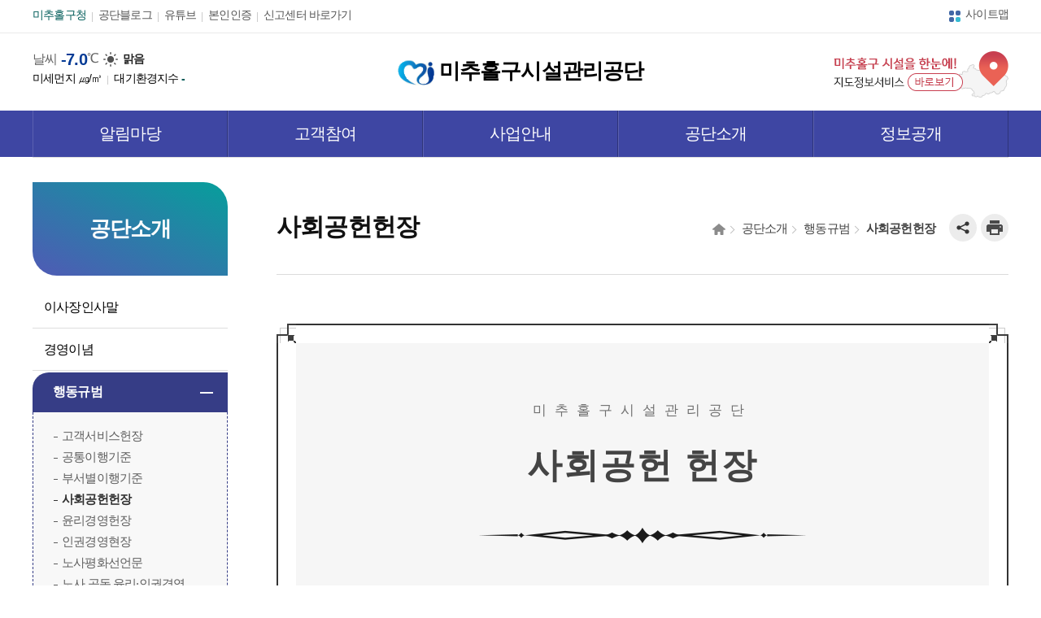

--- FILE ---
content_type: text/html;charset=UTF-8
request_url: http://www.inimc.co.kr/main/introduction/charter_social.jsp
body_size: 34802
content:

<!DOCTYPE html>
<html lang="ko">
<head>
	<title>사회공헌헌장 | 미추홀구시설관리공단 메인&gt;공단소개&gt;행동규범</title>
	<meta http-equiv="Content-Type" content="text/html; charset=UTF-8" />
	<meta http-equiv="X-UA-Compatible" content="IE=edge" />
	<meta name="viewport" content="width=device-width, initial-scale=1.0, minimum-scale=1, maximum-scale=1, user-scalable=yes" />
	<meta property="og:image" content="/img/inc/logo.gif" />
	<link href="/share/css/common.css?v1.1" rel="stylesheet" />
	<link href="/share/css/program.css" rel="stylesheet" />
	<link href="/main/css/sub.css?v1.3" rel="stylesheet" />
	<link href="/main/css/inc.css?v1.1" rel="stylesheet" />
	<link href="/main/css/contents.css?v20260105" rel="stylesheet" />
	<script src="/share/js/jquery-3.2.0.min.js"></script>
   <script src="/share/js/jquery-ui.js"></script>
	<script src="/share/js/mainui.js"></script>
</head>
<body>
	<div class="skipnav main"><a href="#container">본문 바로가기</a></div>
	<div class="skipnav sub"><a href="#contents">본문 바로가기</a></div>
	<header>
		<h1><a href="/main/"><img src="/main/img/inc/logo.gif" alt="" /> 미추홀구시설관리공단</a></h1>
		<div id="gnb">
			<div class="wrap">
				<ul>
					<li><a href="http://michu.incheon.kr/" target="_blank" title="새창">미추홀구청</a></li>
					<li><a href="https://blog.naver.com/inimc0102" target="_blank" title="새창">공단블로그</a></li>
					<li><a href="https://www.youtube.com/channel/UCXTmoQwAhqMpMS1VZh_la4A" target="_blank" title="새창">유튜브</a></li>
					<li><a href="/main/mypage/login.jsp" title="본인인증 레이어 열림" class="loginBtn">본인인증</a></li>
						<!--<li><a href="/main/mypage/join.jsp">회원가입</a></li>
					 <li><a href="/main/introduction/organ.jsp">contact us</a></li> -->
					<li><a href="/main/customer/corruption.jsp">신고센터 바로가기</a></li>
				</ul>
				<a href="/main/guidance/sitemap.jsp" class="sitemapBtn">사이트맵</a>
			</div>
		</div>
		<div id="tInfo" class="wrap">
			<div id="weather">
		<h2>날씨</h2>
		<p class="basic"><span class="num">-7.0</span>℃ <img src="/main/img/inc/sunshine.gif" alt="" /> <span class="txt">맑음</span></p>
		<div class="air">
			<p title="미세먼지 데이터는 실시간 관측된 자료이며 측정소 현지 사정이니 데이터의 수신상태에 따라 미수신 될 수 있음. 출저 : 환경구/한국환경공단">미세먼지 <span class="dust"></span>㎍/㎥</p>
			<p>대기환경지수 <span class="good">-</span></p>
		</div>
	</div><a href="/locinfo/mapService.do" target="_blank" title="새창" class="ir mapLink">미추홀구 시설을 한눈에! 지도정보서비스 바로보기</a>
		</div>
		<nav id="lnb">
			<div class="wrap">
				<h2><a href="#none" class="ir"><span></span>메뉴</a></h2>
				<div class="mn">
					<div class="logoTit"><img src="/main/img/inc/nav_logo_mb.png" alt="" /> 미추홀구시설관리공단
						<div class="gnb_mb">
							<a href="/main/" class="ir_ib home">메인으로</a>
							<a href="/main/mypage/login.jsp" class="ir_ib login">본인인증</a>
								</div>
					</div>
					<ul>
						<li><a href="/main/board/notice.jsp">알림마당</a>
							<div class="submenu">
								
	<ul>
		<li><a href="/main/board/notice.jsp">공지사항</a></li>
		<li><a href="/main/board/bidding.jsp">입찰공고</a></li>
		<li><a href="/main/board/hire.jsp">채용공고</a></li>
		<li><a href="/main/board/press.jsp">보도자료</a></li>
		<li><a href="/main/board/event.jsp">행사안내</a></li>
		<li><a href="/main/board/contribution.jsp">사회공헌</a></li>
		<li><a href="/main/board/promotion.jsp">공단홍보</a></li>
		<!-- <li><a href="/main/board/parkinglottery.jsp">추첨제주차장 추첨결과</a></li> -->
		<li><a href="/main/board/bulletin.jsp">고시/공고</a></li>
	</ul></div>
						</li>
						<li><a href="/main/customer/opinion.jsp">고객참여</a>
							<div class="submenu">
								

<ul>
  <li><a href="/main/customer/opinion.jsp">고객소리함</a></li>
  <!-- <li><a href="/main/customer/free.jsp">자유문답</a></li> -->
  <li><a href="/main/customer/compliment.jsp">칭찬합시다</a></li>
  <li><a href="/main/customer/survey.jsp">설문조사 및 추첨</a></li>
  <!-- <li><a href="/main/customer/suggestion.jsp">고객제안</a></li> -->
  <li>
    <a href="/main/customer/corruption.jsp">신고센터</a>
    <ul class="depth3">
      <li><a href="/main/customer/corruption.jsp">부정부패신고센터</a></li>
      <li><a href="/main/customer/harassment.jsp">갑질 등 인권침해 신고센터</a></li>
      <li><a href="/main/customer/sexual_abuse.jsp">직장내 성희롱 신고센터</a></li>
      <!-- <li><a href="/main/customer/armor.jsp">갑질피해 신고 및 지원센터</a></li> -->
      <li><a href="/main/customer/privacy.jsp">개인정보침해신고센터</a></li>
      <li><a href="/main/customer/passive.jsp">소극행정신고센터</a></li>
    </ul>
  </li>
  <li><a href="/main/customer/damage_relief.jsp">고객 피해구제</a></li>
  <li>
    <a href="/main/customer/lamp.jsp">조명시설 보수신청</a>
    <ul class="depth3">
      <li><a href="/main/customer/lamp.jsp">조명시설 보수신청</a></li>
      <li><a href="/main/customer/lamp_qr.jsp">조명시설 보수신청(QR코드)</a></li>
      <li><a href="/main/customer/lamp_new.jsp">보안등 신규 설치</a></li>
    </ul>
  </li>
  <li><a href="/main/customer/acerablock.jsp">보도블럭 재활용 신청</a></li>
  <li><a href="/main/customer/basket.jsp">폐현수막·재활용 장바구니 신청</a></li>
  <li>
    <a href="/main/customer/faq.jsp">자주하는 질문</a>
    <!-- <ul class="depth3">
		<li><a href="/main/customer/faq.jsp">공단사업소개</a></li>
		<li><a href="/main/customer/faq.jsp">현수막 및 시민게시대</a></li>
		<li><a href="/main/customer/faq.jsp">옥외광고물 안전점검</a></li>
		<li><a href="/main/customer/faq.jsp">쓰레기종량제봉투</a></li>
	</ul> -->
  </li>
  <li><a href="/main/customer/budget.jsp">예산편성참여방</a></li>
  
  <!-- <li>
    <a href="/main/customer/parking.jsp">추첨 주차장 월정기 접수</a>
    <ul class="depth3">
      <li><a href="/main/customer/parking.jsp">추첨 주차장 월정기 접수</a></li>
      <li><a href="/main/customer/parking_terms.jsp">이용약관</a></li>
      <li><a href="/main/customer/parking_manual.jsp">월정기 접수 매뉴얼</a></li>
    </ul>
  </li> -->
  <li><a href="/main/customer/public.jsp">공익광고신청</a></li>
  <li><a href="/main/customer/missing.jsp">실종아동장애인찾기</a></li>
</ul>
</div>
						</li>
						<li><a href="/main/business/advertisement.jsp">사업안내</a>
							<div class="submenu">
								
<ul>
  <!-- <li><a href="/main/business/advertisement.jsp">6단현수막게시대</a></li>
  <li><a href="/main/business/upper.jsp">6단현수막게시대 상단광고</a></li>
  <li><a href="/main/business/advertisement_two.jsp">2단현수막게시대</a></li>
  <li><a href="/main/business/post.jsp">시민게시대관리</a></li>
  <li><a href="/main/business/digtal_banner.jsp">전자게시대</a></li>
  <li><a href="/main/business/safety.jsp">옥외광고물 안전점검</a></li> -->
  <li><a href="https://inimc.uriad.com/public/" target="_blank" title="새창">옥외광고물</a></li>
  <li><a href="/main/business/garbage.jsp">쓰레기종량제봉투</a></li>
  <li><a href="/main/business/green_space.jsp">녹지관리</a></li>
  <li><a href="/main/business/park.jsp">공원관리</a></li>
  <li>
    <a href="/main/business/facility_lighting.jsp">시설관리</a>
    <ul class="depth3">
      <li><a href="/main/business/facility_lighting.jsp">가로등⋅보안등⋅공원등</a></li>
      <li><a href="/main/business/facility.jsp">수경시설관리</a></li>
      <li><a href="/main/business/facility_walkway.jsp">소규모 보도보수</a></li>
    </ul>
  </li>
  <li>
    <a href="/main/business/public.jsp">청사관리(노인여가 등)</a>
    <ul class="depth3">
      <li><a href="/main/business/public.jsp">청사관리 사업개요</a></li>
      <li>
        <a href="/main/business/public_sliver.jsp">
          노인여가시설 민원처리
          <br />
          실시간 현황
        </a>
      </li>
      <li><a href="/main/business/freerent.jsp">생활공구 무상대여 신청</a></li>
    </ul>
  </li>
  <li><a href="/main/business/athletic.jsp">국민체육센터</a></li>
  <li><a href="/main/business/wood.jsp">숭의목공예센터</a></li>
  <li><a href="/main/business/parking.jsp">주차관리</a></li>
</ul>
</div>
						</li>
						<li><a href="/main/introduction/greeting.jsp">공단소개</a>
							<div class="submenu">
								
	<ul>
									<li><a href="/main/introduction/greeting.jsp">이사장인사말</a></li>
									<li><a href="/main/introduction/philosophy.jsp">경영이념</a></li>
									<li><a href="/main/introduction/charter.jsp">행동규범</a>
										<ul class="depth3">
											<li><a href="/main/introduction/charter.jsp">고객서비스헌장</a></li>
											<li><a href="/main/introduction/standard.jsp">공통이행기준</a></li>
											<li><a href="/main/introduction/standard2.jsp">부서별이행기준</a></li>
											<li><a href="/main/introduction/charter_social.jsp">사회공헌헌장</a></li>
											<li><a href="/main/introduction/charter_ethical.jsp">윤리경영헌장</a></li>
											<li><a href="/main/introduction/charter_human.jsp">인권경영현장</a></li>
											<li><a href="/main/introduction/labor.jsp">노사평화선언문</a></li>
											<li><a href="/main/introduction/morality.jsp">노사 공동 윤리·인권경영 실천 선언문</a></li>
										</ul>
									</li>
									<li><a href="/main/introduction/ethics.jsp">윤리경영</a>
										<ul class="depth3">
											<li><a href="/main/introduction/ethics.jsp">윤리경영 비전</a></li>
											<li><a href="/main/introduction/ethics_charter.jsp">윤리경영 헌장</a></li>
											<li><a href="/main/introduction/anti_corruption.jsp">부패방지방침</a></li>
										</ul>
									</li>
									<li><a href="/main/introduction/human.jsp">인권경영</a>
										<ul class="depth3">
											<li><a href="/main/introduction/human.jsp">인권경영 비전</a></li>
											<li><a href="/main/introduction/human_charter.jsp">인권경영 헌장</a></li>
											<li><a href="/main/introduction/human_statement.jsp">이사장 인권정책성명</a></li>
											<li><a href="/main/introduction/human_activity.jsp">인권경영 주요활동</a></li>
										</ul>
									</li>
									<li><a href="/main/introduction/environment_drain.jsp">환경경영</a>
										<ul class="depth3">
											<li><a href="/main/introduction/environment.jsp">환경경영 비전</a></li>
											<li><a href="/main/introduction/environment_ghgs.jsp">온실가스감축 이행실적</a></li>
											<li><a href="/main/introduction/environment_drain.jsp">월별 배출량</a></li>
											<li><a href="/main/introduction/environment_electric.jsp">전력사용모니터링</a></li>
										</ul>
									</li>
									<li><a href="/main/introduction/esg.jsp" class="point">ESG경영</a>
										<ul class="depth3">
											<li><a href="/main/introduction/esg.jsp">ESG비전 및 전략</a></li>
											<li><a href="/main/introduction/esg_declaration.jsp">ESG선언문</a></li>
											<li><a href="/main/introduction/esg_example.jsp">ESG우수사례</a></li>
										</ul>
									</li>
									<li><a href="/main/introduction/history.jsp">공단연혁</a></li>
									<li><a href="/main/introduction/organ.jsp">조직안내</a></li>
									<li><a href="/main/introduction/staff.jsp">전화번호안내</a></li>
									<li><a href="/main/introduction/location.jsp">찾아오시는길</a></li>
								</ul></div>
						</li>
						<li><a href="/main/open/info.jsp">정보공개</a>
							<div class="submenu">
								
	<ul>
									<li><a href="/main/open/info.jsp">정보공개</a>
										<ul class="depth3">
											<li><a href="/main/open/info.jsp">제도안내</a></li>
											<li><a href="/main/open/info_private.jsp">비공개제도안내</a></li>
											<li><a href="/main/open/list.jsp">정보목록공개</a></li>
											<li><a href="/main/open/report.jsp">정보공개 수요분석</a></li>
										</ul>
									</li>
									<li><a href="/main/open/advance.jsp">사전정보공표</a>
										<ul class="depth3">
											<li><a href="/main/open/advance.jsp">사전정보 공표 목록</a></li>
											<li><a href="/main/open/open_data.jsp">사전정보 공표 자료</a></li>
											<li><a href="/main/open/monitoring.jsp">사전정보 모니터링</a></li>
											<li><a href="/main/open/records.jsp">기록관리기준표</a></li>
										</ul>
									</li>
									<li><a href="/main/open/audit.jsp">경영공시</a>
										<ul class="depth3">
											<!-- <li><a href="/main/open/audit.jsp">정보공개청구</a></li> -->
											<li><a href="/main/open/audit.jsp">감사보고서</a></li>
											<li><a href="/main/open/budget.jsp">예산현황</a></li>
											<li><a href="/main/open/evaluation.jsp">경영평가</a></li>
											<li><a href="/main/open/promotion_fee.jsp">업무추진비공개</a></li>
											<li><a href="/main/open/settlement.jsp">연도별결산서</a></li>
											<!-- <li><a href="/main/open/voluntary.jsp">수의계약</a></li> -->
											<li><a href="/main/open/satisfaction.jsp">고객만족도설문조사</a></li>
											<li><a href="/main/open/monthly.jsp">월간업무보고</a></li>
										</ul>
									</li>
									<li><a href="/main/open/ordinance.jsp">규정집</a></li>
									
									<li><a href="/main/open/opendata.jsp">공공데이터</a>
										<ul class="depth3">
											<li><a href="/main/open/opendata.jsp">공공데이터 제공</a></li>
											<li><a href="/main/open/opendata_list.jsp">공공데이터 제공목록</a></li>
										</ul>
									</li>
								</ul></div>
						</li>
						<li class="dp_mb"><a href="/main/guidance/relation.jsp">이용안내</a>
							<div class="submenu">
								
	<ul>
									<li><a href="/main/guidance/sitemap.jsp">사이트맵</a></li>
									<li><a href="/main/guidance/relation.jsp">유관기관</a></li>
									<li><a href="/main/guidance/location.jsp">위치정보 서비스</a></li>
									<!-- <li><a href="/main/guidance/inside.jsp">관내시설관리공단</a></li> -->
									<li><a href="/main/guidance/privacy_policy.jsp">개인정보처리방침</a>
									<!-- <li><a href="/main/guidance/provision_list.jsp">개인정보 목적 외 이용 제공 내역</a></li> -->
									<li><a href="/main/guidance/privacy_company.jsp">개인정보처리 수탁업체 관리 점검</a></li>
									<li><a href="/main/guidance/cctv.jsp">영상정보처리기기 운영·관리 방침</a></li>
								</ul></div>
						</li>
						</ul>
				</div>
				<a href="#none" class="ir close">메뉴 닫기</a>
			</div>
		</nav>
		<span class="navBg"></span>
		<div id="loginForm">
			<div>
				<!-- 로그인 삽입 영역 -->
				<a href="#login_target" class="close">닫기</a>
			</div>
		</div>
	</header>
	<hr />
	<div id="container" class="wrap">
		
	<div id="lmenu">
			<h2>공단소개</h2>
			
	<ul>
									<li><a href="/main/introduction/greeting.jsp">이사장인사말</a></li>
									<li><a href="/main/introduction/philosophy.jsp">경영이념</a></li>
									<li><a href="/main/introduction/charter.jsp">행동규범</a>
										<ul class="depth3">
											<li><a href="/main/introduction/charter.jsp">고객서비스헌장</a></li>
											<li><a href="/main/introduction/standard.jsp">공통이행기준</a></li>
											<li><a href="/main/introduction/standard2.jsp">부서별이행기준</a></li>
											<li><a href="/main/introduction/charter_social.jsp">사회공헌헌장</a></li>
											<li><a href="/main/introduction/charter_ethical.jsp">윤리경영헌장</a></li>
											<li><a href="/main/introduction/charter_human.jsp">인권경영현장</a></li>
											<li><a href="/main/introduction/labor.jsp">노사평화선언문</a></li>
											<li><a href="/main/introduction/morality.jsp">노사 공동 윤리·인권경영 실천 선언문</a></li>
										</ul>
									</li>
									<li><a href="/main/introduction/ethics.jsp">윤리경영</a>
										<ul class="depth3">
											<li><a href="/main/introduction/ethics.jsp">윤리경영 비전</a></li>
											<li><a href="/main/introduction/ethics_charter.jsp">윤리경영 헌장</a></li>
											<li><a href="/main/introduction/anti_corruption.jsp">부패방지방침</a></li>
										</ul>
									</li>
									<li><a href="/main/introduction/human.jsp">인권경영</a>
										<ul class="depth3">
											<li><a href="/main/introduction/human.jsp">인권경영 비전</a></li>
											<li><a href="/main/introduction/human_charter.jsp">인권경영 헌장</a></li>
											<li><a href="/main/introduction/human_statement.jsp">이사장 인권정책성명</a></li>
											<li><a href="/main/introduction/human_activity.jsp">인권경영 주요활동</a></li>
										</ul>
									</li>
									<li><a href="/main/introduction/environment_drain.jsp">환경경영</a>
										<ul class="depth3">
											<li><a href="/main/introduction/environment.jsp">환경경영 비전</a></li>
											<li><a href="/main/introduction/environment_ghgs.jsp">온실가스감축 이행실적</a></li>
											<li><a href="/main/introduction/environment_drain.jsp">월별 배출량</a></li>
											<li><a href="/main/introduction/environment_electric.jsp">전력사용모니터링</a></li>
										</ul>
									</li>
									<li><a href="/main/introduction/esg.jsp" class="point">ESG경영</a>
										<ul class="depth3">
											<li><a href="/main/introduction/esg.jsp">ESG비전 및 전략</a></li>
											<li><a href="/main/introduction/esg_declaration.jsp">ESG선언문</a></li>
											<li><a href="/main/introduction/esg_example.jsp">ESG우수사례</a></li>
										</ul>
									</li>
									<li><a href="/main/introduction/history.jsp">공단연혁</a></li>
									<li><a href="/main/introduction/organ.jsp">조직안내</a></li>
									<li><a href="/main/introduction/staff.jsp">전화번호안내</a></li>
									<li><a href="/main/introduction/location.jsp">찾아오시는길</a></li>
								</ul>
		</div>
		<div id="contents">
			
	<div id="con_tit">
		<h3>사회공헌헌장</h3>
		<ol>
	<li class="ir">HOME</li>
	<li>공단소개</li>
	<li>행동규범</li>
	<li>사회공헌헌장</li>
</ol>
		<ul>
			<li class="share"><a href="#none" onclick="return false;" class="ir">공유하기</a>
				<div>
					<ul>
						<li><a href="#" class="ir link" id="copy_url">링크복사</a></li>
						<li><a href="#" class="ir twitter" id="twitter_share" title="새창열림">트위터</a></li>
						<li><a href="#" class="ir facebook" id="facebook_share" title="새창열림">페이스북</a></li>
						<li><a href="#none" onclick="return false;" class="ir close">닫기</a></li>
					</ul>
				</div>
			</li>
			<li class="print"><a href="#none" onclick="print_current_page()" class="ir">인쇄하기</a></li>
		</ul>
	</div>
	<script>
		function print_current_page() {window.print();}

		$("#con_tit .share>a").click(function(){
			$(this).siblings("div").show();
		});
			$("#con_tit .close").click(function(){
			$(this).parent().parent().parent("div").hide();
		});
						
		var encodeUri = encodeURIComponent(document.location.href);
		var decodeUri = document.location.href;
		var encodeTitle = encodeURI($("title").html());
		$("#con_tit>ul>li.share>div>ul>li>a").click(function(){
			var shareType = $(this).attr("id");
			if(shareType=="facebook_share"){ // 페이스북
	            window.open("http://www.facebook.com/sharer.php?u="+encodeUri);
			}else if(shareType=="twitter_share"){ // 트위터
				window.open("https://twitter.com/intent/tweet?url="+encodeUri);
			}else if(shareType=="copy_url"){ // 링크복사
	            var $temp = $("<input>");
	            $("body").append($temp);
	            $temp.val(decodeUri).select();
	            document.execCommand("copy");
	            $temp.remove();
	            
	            alert("링크가 복사 되었습니다.");
	            setTimeout(function(){
					$('#copy_url').focus();
				}, 1);
			}
			return false;
		});
	</script>
			<!-- detail_contents -->
			<div id="detail_con">
				<div class="declaration">
					<div class="wrap">
						<p class="stit">미추홀구시설관리공단</p>
						<p class="tit">사회공헌 헌장</p>
						<p>우리 미추홀구시설관리공단은 주민과 함께하는 공기업시민으로서 주민에게 봉사하고 사랑받는 공단을 추구하고, 주민의 행복을 최고의 가치로 삼아 사회적 책임을 다하고자 합니다.</p>
						<ul>
							<li><strong>하나.</strong>우리는 주민 모두가 행복을 누릴 수 있도록 낮은 자세로 임하여 공기업의 책임을 다하겠습니다.</li>
							<li><strong>하나.</strong>우리는 항상 봉사의 정신으로 이웃들의 작은 목소리도 놓치지 않도록 마음의 귀를 열어놓겠습니다.</li>
							<li><strong>하나.</strong>우리는 도움이 필요한 이웃들에게 임직원이 직접 참여하여 기꺼이 손과 발이 되어드리겠습니다.</li>
							<li><strong>하나.</strong>우리는 사회적약자들과 기쁨과 슬픔을 함께 나누며 우리 모두 행복할 수 있도록 노력하겠습니다.</li>
						</ul>
						<p class="from">인천광역시미추홀구시설관리공단 임직원일동</p>
					</div>
				</div>
			</div>
			<!-- detail_contents end -->
			
	
		</div>
		
	<div id="quick">
			<ul>
				<li><a href="https://61.251.29.212/Gbms_Map/select_map.jsp?attr=michuhol" target="_blank" title="새창" class="placard">우리동네 <br />봉투판매소 찾기</a></li>
				<li><a href="/placard/" target="_blank" title="새창" class="placard">현수막게시대<br />사용신청</a></li>
				<li><a href="/parking/" target="_blank" title="새창" class="parking">추첨제주차장<br />사용신청</a></li>
				<li><a href="/main/customer/opinion.jsp" class="customer">고객소리함</a></li>
				<li><a href="http://27.101.42.41/MobileGBMS_namgu/login.do" target="_blank" title="새창" class="garbagebag">종량제봉투신청</a></li>
			</ul>
			<a href="#" class="top">TOP</a>
		</div>	
	</div>
	<hr />
	
	<footer>
		<div class="wrap">
			<ul class="link">
				<li><a href="/main/guidance/privacy_policy.jsp">개인정보처리방침</a></li>
				<li><a href="/main/guidance/cctv.jsp">영상정보처리기기 운영 관리 방침</a></li>
				<li><a href="/main/introduction/staff.jsp">직원안내</a></li>
				<li><a href="/main/introduction/location.jsp">찾아오시는길</a></li>
			</ul>
			<!-- <div id="relationSite">
				<a href="#none" class="toggle">관련사이트 바로가기</a>
				<ul>
					<li><a href="#">관련사이트</a></li>
				</ul>
			</div> -->
			<address>(우) [22161] 인천광역시 미추홀구 경인로 51번길 21(숭의동) <span>대표번호 : 032-891-6091 &nbsp; 주차팀 대표번호 : 032-225-0232</span></address>
			<p>COPYRIGHTⓒ 미추홀구시설관리공단 ALL RIGHTS RESERVED.<br />
			<span>본 홈페이지에 게시된 이메일주소 자동 수집을 거부하며, 이를 위반 시 정보통신망법에 의해 처벌됨을 유념하시기 바랍니다.</span></p>
			
			<!-- <img src="/main/img/inc/iso45001.gif" alt="KMR ISO 45001" class="iso45001" /> -->
			<a href="http://www.wa.or.kr/board/list.asp?search=title&SearchString=%B9%CC%C3%DF%C8%A6%B1%B8%BD%C3%BC%B3&BoardID=0006" target="_blank" title="새창" class="wamark"><img src="/main/img/inc/wamark.gif" alt="과학기술정보통신부 WA (WEB ACCESSIBILITY)" /></a>
			<div id="ban">
				<h3>배너모음</h3>
				<ul class="control">
					<li><a href="#" class="ir prev">배너 이전</a></li>
					<li><a href="#" class="ir stop">배너 멈춤</a></li>
					<li><a href="#" class="ir next">배너 다음</a></li>
				</ul>
				<div>
					<ul><!-- 173x56 / bg #f5f5f5 -->
						<li>
							<a href="http://www.incheon.go.kr" target="_blank" title="새창"><img src="/main/img/contents/ban01.gif" alt="인천광역시" /></a>
						</li>
						<li>
							<a href="http://michu.incheon.kr/" target="_blank" title="새창"><img src="/main/img/contents/ban02.gif" alt="인천광역시 미추홀구" /></a>
						</li>
						<li>
							<a href="http://www.insiseol.or.kr/" target="_blank" title="새창"><img src="/main/img/contents/ban03.gif" alt="인천시설공단" /></a>
						</li>
						<li>
							<a href="http://www.gysiseol.or.kr/" target="_blank" title="새창"><img src="/main/img/contents/ban04.gif" alt="인천광역시 계양구시설관리공단" /></a>
						</li>
						<li>
							<a href="http://www.namdongcmc.co.kr/" target="_blank" title="새창"><img src="/main/img/contents/ban05.gif" alt="인천광역시 남동구도시관리공단 Namdong city Managerment Corp." /></a>
						</li>
						<li>
							<a href="http://www.bpss.or.kr/" target="_blank" title="새창"><img src="/main/img/contents/ban06.gif" alt="bpss 부평구시설관리공단" /></a>
						</li>
						<li>
							<a href="http://www.issi.or.kr" target="_blank" title="새창"><img src="/main/img/contents/ban07.gif" alt="인천광역시 서구시설관리공단" /></a>
						</li>
						<li>
							<a href="http://www.ysfsmc.or.kr/" target="_blank" title="새창"><img src="/main/img/contents/ban08.gif" alt="연수구시설안전관리공단" /></a>
						</li>
						<li>
							<a href="http://www.icjgss.or.kr" target="_blank" title="새창"><img src="/main/img/contents/ban09.gif" alt="인천중구시설관리공단" /></a>
						</li>
						<li>
							<a href="http://www.wbanner.com" target="_blank" title="새창"><img src="/main/img/contents/ban10.gif" alt="Wbanner" /></a>
						</li>
						<li>
							<a href="http://job.cleaneye.go.kr" target="_blank" title="새창"><img src="/main/img/contents/ban11.gif" alt="Cleaneye Job+ 지방공공기관 통합채용정보공개시스템" /></a>
						</li>
						<li>
							<a href="http://www.fmca.kr/menu03/index.php?mode=sub03" target="_blank" title="새창"><img src="/main/img/contents/ban12.gif" alt="(사)실종아동찾기협회" /></a>
						</li>
						<li>
							<a href="https://www.mois.go.kr/frt/sub/a03/corruptionDeclareInfo/screen.do" target="_blank" title="새창"><img src="/main/img/contents/ban13.gif" alt="행정안전부 공직비리 익명신고" /></a>
						</li>
					</ul>
				</div>				
			</div>
			<script>
				visualSlideUtil({
					location: "#ban>div>ul>li",		// 필수 입력 - 적용할 요소의 자식까지의 경로 
					position: "left",			// 필수 입력 - 상하 좌우 구분("left" 또는 "top"으로)
					touch: true ,			// 선택 입력 - 터치 사용여부(true 또는 false)
					auto: [true,3000] ,			// 선택 입력 - 자동재생 사용여부(true 또는 false)
					next: "#ban>ul.control>li>a.next" ,		// 선택 입력 - 다음 버튼 (버튼 요소의  경로 또는 id)
					prev: "#ban>ul.control>li>a.prev" ,		// 선택 입력 - 이전 버튼 (버튼 요소의  경로 또는 id)
					stop: "#ban>ul.control>li>a.stop" ,		// 선택 입력 - 정지 버튼 (버튼 요소의  경로 또는 id) - 정지버튼과 재생버튼이 나눠져있을경우 [정지,재생]으로 입력(상세 조정 참고)
					//count: ["#visualCnt","#visualCntLen"]	// 선택 입력 - 숫자 카운트 [바뀌는숫자,전체 숫자]를 표시할 요소의 경로 또는 id를 넣어준다
				});
			</script>
		</div>
	</footer>
	
<script>
	$("footer .relationSite>a").click(function(){
		$(this).siblings("ul").slideToggle();
	});

	$(".toggle").click(function(){
		$(this).siblings().toggle();
	});


	//nav
		$(window).resize(function(){
			windowWidth = $(window).width()
		}).resize();

		if(windowWidth<800){
			//mobile
			$("#business .list>li:first-child").addClass('on');

			//nav
			$("#lnb .mn>ul>li:first-child>a").addClass('on');
			$("#lnb .mn>ul>li:first-child .submenu").show();
			$("#lnb>div>h2>a").click(function(){
				$("body").addClass('noScroll');
				$("#lnb a.close").show(500);
				$("#lnb .mn").show().animate({"right":"0"},500);
				$(".navBg").show();
				return false;
			});	
			$("#lnb a.close").click(function(){
				$(this).hide();
				$("body").removeClass('noScroll');
				$(" #lnb .mn").animate({"right":"-100%"},500);
				$(".navBg").hide();
				return false;
			});	
			$("#lnb .mn>ul>li>a").click(function(){
				$("#lnb .mn>ul>li>a").removeClass('on');
				$(this).addClass('on');
				$("div.submenu").hide();
				$(this).siblings("div").show();
				return false;
			});
			$("#lnb div.submenu>ul>li>ul").siblings("a").click(function(){
				$("#lnb div.submenu>ul>li").removeClass('on');
				$("#lnb div.submenu>ul>li>ul").slideUp();
				$(this).parent("li").addClass('on');
				$(this).siblings("ul").slideDown();
				return false;
			});
			$("#lnb div.submenu>ul>li>ul").parent().addClass('smenu');
		}else{
			//pc
			$("#lnb .mn>ul>li>a").bind('mouseenter focusin', function(){
				$("header").addClass('on');
				$("#lnb div.submenu").show();
				$("#lnb .mn>ul>li>a").removeClass('on');
				$(this).addClass('on');
				$(".navBg").show();
			});
			$("#lnb").mouseleave(function(){
				$("header").removeClass('on');
				$("#lnb div.submenu").hide();
				$(".navBg").hide();
			});
			$(".mapLink, #container").focusin(function(){
				$("header").removeClass('on');
				$("#lnb .mn>ul>li>a").removeClass('on');
				$("#lnb div.submenu").hide();
				$(".navBg").hide();
			});	
			//tel link neutralize
			$('a[href^="tel:"]').contents().unwrap();
		}

		function goLoginForm(return_uri, message){
			var chk = true;
			if(message!=null && return_uri!=""){
				chk = confirm(message);
			}			
			if(chk){
				if(return_uri==null || return_uri==""){
					return_uri = location.href;
				}
				return_uri = return_uri.replace("?", "!");
				return_uri = return_uri.replace(eval("/" + "&" + "/gi"), "!");
				return_uri = return_uri.replace(eval("/" + "&" + "/gi"), "!");
				if(return_uri.indexOf("http")==0){
					var arrDns = return_uri.split("//"); 
					return_uri = arrDns[1].substring(arrDns[1].indexOf("/"));
				}			
				$.ajax({
					url: "/main/login/loginForm.do?pgdiv=layer&return_uri=" + return_uri,
					async:false,
					type: 'POST',	
					//dataType: 'xml',
					timeout: 100,	
					success: function(htmldata){	
						$("#loginForm>div").html(htmldata+'\n<a href="#none" class="close">닫기</a>');
						$("#loginForm a.close").click(function(){
							$(this).parent().parent("#loginForm").hide();
							if(message==null) {
								$(".loginBtn").focus();
							}else{
								$("p.btnBox>a.btn_ok").focus();
							}
							//return false;
						});
					}
				});			
				$("#loginForm").show();			
				$("#loginForm button:eq(0)").focus();
			}
			return false;
		}
		
		//login
		$(".loginBtn").click(function(){
			return goLoginForm();
		});
		
				location.href= location.href.replace("http://", "https://");
		
</script>
	
	<!-- Google tag (gtag.js) -->
	<script async src="https://www.googletagmanager.com/gtag/js?id=G-BCSWC5373Y"></script>
	<script>
		window.dataLayer = window.dataLayer || [];
		function gtag(){dataLayer.push(arguments);}
		gtag('js', new Date());
		gtag('config', 'G-BCSWC5373Y');
	</script>
	
<script>
		//lmenu
		var current_url = "/main/introduction/charter_social.jsp";
		$("#lmenu>ul>li>a[href='"+current_url+"']").parent("li").addClass('on'); //3depth없는경우
		$("#lmenu>ul>li>ul>li>a[href='"+current_url+"']").parent("li").addClass('on').parent().parent("li").addClass('on'); //3depth있는경우

		$("#lmenu>ul>li.on>ul").show();
		$("#lmenu>ul>li>ul").siblings("a").attr('href','#none').addClass('point');
		$("#lmenu>ul>li>a").click(function(){
			$("#lmenu>ul>li").removeClass('on');
			$("#lmenu>ul>li>ul").slideUp();
			$(this).parent().addClass('on');
			$(this).siblings("ul").slideDown();
		});

		//tab
		
		$("#tab a[href='"+current_url+"']").attr('title','선택됨').parent('li').addClass('on');
		$("#lmenu>ul>li>ul>li>a[href='"+$("#tab>ul>li:eq(0)>a").attr("href")+"']").parent("li").addClass('on').parent("ul").show().parent("li").addClass('on');
		$("#lmenu>ul>li>a[href='"+$("#tab>ul>li:eq(0)>a").attr("href")+"']").parent("li").addClass('on').parent("ul").show().parent("li").addClass('on');
		
		//stab
		$("#stab a[href='"+current_url+"']").attr('title','선택됨').addClass('on').parent('li').addClass('on');
		$("#lmenu>ul>li>ul>li>a[href='"+$("#stab>ul>li:eq(0)>a").attr("href")+"']").parent("li").addClass('on').parent("ul").show().parent("li").addClass('on');
		$("#tab a[href='"+$("#stab>li:eq(0)>a").attr("href")+"']").parent('li').addClass('on');

		if(windowWidth<800){
			$("#tab>ul>li.on>a").attr('href','#none');
			$("#tab>ul>li.on>a").click(function(){
				$(this).parent().siblings("li").toggle();
			});

			//nav_on
			var current_url = "/main/introduction/charter_social.jsp";
			$("#lnb>div>div>ul>li>a").removeClass('on');
			$("#lnb .submenu").css('display','none');
			//3depth
			$("#lnb .smenu>ul>li>a[href='"+current_url+"']").parent("li").addClass('on').parent("ul").css('display','block').parent("li").addClass('on').parent().parent("div.submenu").css('display','block').siblings("a").addClass('on');
			//2depth
			$("#lnb .smenu>a[href='"+current_url+"']").parent("li").addClass('on').parent().parent("div.submenu").css('display','block').siblings("a").addClass('on');
			//1depth
			$("#lnb .submenu>ul>li>a[href='"+current_url+"']").parent("li").addClass('on').parent().parent("div.submenu").css('display','block').siblings("a").addClass('on');
			//tab
			$("#lnb .smenu>ul>li>a[href='"+$("#tab>ul>li:eq(0)>a").attr("href")+"']").parent("li").addClass('on').parent("ul").css('display','block').parent("li").addClass('on').parent().parent("div.submenu").css('display','block').siblings("a").addClass('on');
			
		}

		else {
			var heightArray = $(".step>li").map(function(){
					return $(this).height();
			}).get();
			var maxHeight = Math.max.apply(Math, heightArray);
			$(".step>li").height(maxHeight);
		}
</script>


</body>
</html>

--- FILE ---
content_type: text/html;charset=UTF-8
request_url: https://www.inimc.co.kr/main/introduction/charter_social.jsp
body_size: 34734
content:

<!DOCTYPE html>
<html lang="ko">
<head>
	<title>사회공헌헌장 | 미추홀구시설관리공단 메인&gt;공단소개&gt;행동규범</title>
	<meta http-equiv="Content-Type" content="text/html; charset=UTF-8" />
	<meta http-equiv="X-UA-Compatible" content="IE=edge" />
	<meta name="viewport" content="width=device-width, initial-scale=1.0, minimum-scale=1, maximum-scale=1, user-scalable=yes" />
	<meta property="og:image" content="/img/inc/logo.gif" />
	<link href="/share/css/common.css?v1.1" rel="stylesheet" />
	<link href="/share/css/program.css" rel="stylesheet" />
	<link href="/main/css/sub.css?v1.3" rel="stylesheet" />
	<link href="/main/css/inc.css?v1.1" rel="stylesheet" />
	<link href="/main/css/contents.css?v20260105" rel="stylesheet" />
	<script src="/share/js/jquery-3.2.0.min.js"></script>
   <script src="/share/js/jquery-ui.js"></script>
	<script src="/share/js/mainui.js"></script>
</head>
<body>
	<div class="skipnav main"><a href="#container">본문 바로가기</a></div>
	<div class="skipnav sub"><a href="#contents">본문 바로가기</a></div>
	<header>
		<h1><a href="/main/"><img src="/main/img/inc/logo.gif" alt="" /> 미추홀구시설관리공단</a></h1>
		<div id="gnb">
			<div class="wrap">
				<ul>
					<li><a href="http://michu.incheon.kr/" target="_blank" title="새창">미추홀구청</a></li>
					<li><a href="https://blog.naver.com/inimc0102" target="_blank" title="새창">공단블로그</a></li>
					<li><a href="https://www.youtube.com/channel/UCXTmoQwAhqMpMS1VZh_la4A" target="_blank" title="새창">유튜브</a></li>
					<li><a href="/main/mypage/login.jsp" title="본인인증 레이어 열림" class="loginBtn">본인인증</a></li>
						<!--<li><a href="/main/mypage/join.jsp">회원가입</a></li>
					 <li><a href="/main/introduction/organ.jsp">contact us</a></li> -->
					<li><a href="/main/customer/corruption.jsp">신고센터 바로가기</a></li>
				</ul>
				<a href="/main/guidance/sitemap.jsp" class="sitemapBtn">사이트맵</a>
			</div>
		</div>
		<div id="tInfo" class="wrap">
			<div id="weather">
		<h2>날씨</h2>
		<p class="basic"><span class="num">-7.0</span>℃ <img src="/main/img/inc/sunshine.gif" alt="" /> <span class="txt">맑음</span></p>
		<div class="air">
			<p title="미세먼지 데이터는 실시간 관측된 자료이며 측정소 현지 사정이니 데이터의 수신상태에 따라 미수신 될 수 있음. 출저 : 환경구/한국환경공단">미세먼지 <span class="dust"></span>㎍/㎥</p>
			<p>대기환경지수 <span class="good">-</span></p>
		</div>
	</div><a href="/locinfo/mapService.do" target="_blank" title="새창" class="ir mapLink">미추홀구 시설을 한눈에! 지도정보서비스 바로보기</a>
		</div>
		<nav id="lnb">
			<div class="wrap">
				<h2><a href="#none" class="ir"><span></span>메뉴</a></h2>
				<div class="mn">
					<div class="logoTit"><img src="/main/img/inc/nav_logo_mb.png" alt="" /> 미추홀구시설관리공단
						<div class="gnb_mb">
							<a href="/main/" class="ir_ib home">메인으로</a>
							<a href="/main/mypage/login.jsp" class="ir_ib login">본인인증</a>
								</div>
					</div>
					<ul>
						<li><a href="/main/board/notice.jsp">알림마당</a>
							<div class="submenu">
								
	<ul>
		<li><a href="/main/board/notice.jsp">공지사항</a></li>
		<li><a href="/main/board/bidding.jsp">입찰공고</a></li>
		<li><a href="/main/board/hire.jsp">채용공고</a></li>
		<li><a href="/main/board/press.jsp">보도자료</a></li>
		<li><a href="/main/board/event.jsp">행사안내</a></li>
		<li><a href="/main/board/contribution.jsp">사회공헌</a></li>
		<li><a href="/main/board/promotion.jsp">공단홍보</a></li>
		<!-- <li><a href="/main/board/parkinglottery.jsp">추첨제주차장 추첨결과</a></li> -->
		<li><a href="/main/board/bulletin.jsp">고시/공고</a></li>
	</ul></div>
						</li>
						<li><a href="/main/customer/opinion.jsp">고객참여</a>
							<div class="submenu">
								

<ul>
  <li><a href="/main/customer/opinion.jsp">고객소리함</a></li>
  <!-- <li><a href="/main/customer/free.jsp">자유문답</a></li> -->
  <li><a href="/main/customer/compliment.jsp">칭찬합시다</a></li>
  <li><a href="/main/customer/survey.jsp">설문조사 및 추첨</a></li>
  <!-- <li><a href="/main/customer/suggestion.jsp">고객제안</a></li> -->
  <li>
    <a href="/main/customer/corruption.jsp">신고센터</a>
    <ul class="depth3">
      <li><a href="/main/customer/corruption.jsp">부정부패신고센터</a></li>
      <li><a href="/main/customer/harassment.jsp">갑질 등 인권침해 신고센터</a></li>
      <li><a href="/main/customer/sexual_abuse.jsp">직장내 성희롱 신고센터</a></li>
      <!-- <li><a href="/main/customer/armor.jsp">갑질피해 신고 및 지원센터</a></li> -->
      <li><a href="/main/customer/privacy.jsp">개인정보침해신고센터</a></li>
      <li><a href="/main/customer/passive.jsp">소극행정신고센터</a></li>
    </ul>
  </li>
  <li><a href="/main/customer/damage_relief.jsp">고객 피해구제</a></li>
  <li>
    <a href="/main/customer/lamp.jsp">조명시설 보수신청</a>
    <ul class="depth3">
      <li><a href="/main/customer/lamp.jsp">조명시설 보수신청</a></li>
      <li><a href="/main/customer/lamp_qr.jsp">조명시설 보수신청(QR코드)</a></li>
      <li><a href="/main/customer/lamp_new.jsp">보안등 신규 설치</a></li>
    </ul>
  </li>
  <li><a href="/main/customer/acerablock.jsp">보도블럭 재활용 신청</a></li>
  <li><a href="/main/customer/basket.jsp">폐현수막·재활용 장바구니 신청</a></li>
  <li>
    <a href="/main/customer/faq.jsp">자주하는 질문</a>
    <!-- <ul class="depth3">
		<li><a href="/main/customer/faq.jsp">공단사업소개</a></li>
		<li><a href="/main/customer/faq.jsp">현수막 및 시민게시대</a></li>
		<li><a href="/main/customer/faq.jsp">옥외광고물 안전점검</a></li>
		<li><a href="/main/customer/faq.jsp">쓰레기종량제봉투</a></li>
	</ul> -->
  </li>
  <li><a href="/main/customer/budget.jsp">예산편성참여방</a></li>
  
  <!-- <li>
    <a href="/main/customer/parking.jsp">추첨 주차장 월정기 접수</a>
    <ul class="depth3">
      <li><a href="/main/customer/parking.jsp">추첨 주차장 월정기 접수</a></li>
      <li><a href="/main/customer/parking_terms.jsp">이용약관</a></li>
      <li><a href="/main/customer/parking_manual.jsp">월정기 접수 매뉴얼</a></li>
    </ul>
  </li> -->
  <li><a href="/main/customer/public.jsp">공익광고신청</a></li>
  <li><a href="/main/customer/missing.jsp">실종아동장애인찾기</a></li>
</ul>
</div>
						</li>
						<li><a href="/main/business/advertisement.jsp">사업안내</a>
							<div class="submenu">
								
<ul>
  <!-- <li><a href="/main/business/advertisement.jsp">6단현수막게시대</a></li>
  <li><a href="/main/business/upper.jsp">6단현수막게시대 상단광고</a></li>
  <li><a href="/main/business/advertisement_two.jsp">2단현수막게시대</a></li>
  <li><a href="/main/business/post.jsp">시민게시대관리</a></li>
  <li><a href="/main/business/digtal_banner.jsp">전자게시대</a></li>
  <li><a href="/main/business/safety.jsp">옥외광고물 안전점검</a></li> -->
  <li><a href="https://inimc.uriad.com/public/" target="_blank" title="새창">옥외광고물</a></li>
  <li><a href="/main/business/garbage.jsp">쓰레기종량제봉투</a></li>
  <li><a href="/main/business/green_space.jsp">녹지관리</a></li>
  <li><a href="/main/business/park.jsp">공원관리</a></li>
  <li>
    <a href="/main/business/facility_lighting.jsp">시설관리</a>
    <ul class="depth3">
      <li><a href="/main/business/facility_lighting.jsp">가로등⋅보안등⋅공원등</a></li>
      <li><a href="/main/business/facility.jsp">수경시설관리</a></li>
      <li><a href="/main/business/facility_walkway.jsp">소규모 보도보수</a></li>
    </ul>
  </li>
  <li>
    <a href="/main/business/public.jsp">청사관리(노인여가 등)</a>
    <ul class="depth3">
      <li><a href="/main/business/public.jsp">청사관리 사업개요</a></li>
      <li>
        <a href="/main/business/public_sliver.jsp">
          노인여가시설 민원처리
          <br />
          실시간 현황
        </a>
      </li>
      <li><a href="/main/business/freerent.jsp">생활공구 무상대여 신청</a></li>
    </ul>
  </li>
  <li><a href="/main/business/athletic.jsp">국민체육센터</a></li>
  <li><a href="/main/business/wood.jsp">숭의목공예센터</a></li>
  <li><a href="/main/business/parking.jsp">주차관리</a></li>
</ul>
</div>
						</li>
						<li><a href="/main/introduction/greeting.jsp">공단소개</a>
							<div class="submenu">
								
	<ul>
									<li><a href="/main/introduction/greeting.jsp">이사장인사말</a></li>
									<li><a href="/main/introduction/philosophy.jsp">경영이념</a></li>
									<li><a href="/main/introduction/charter.jsp">행동규범</a>
										<ul class="depth3">
											<li><a href="/main/introduction/charter.jsp">고객서비스헌장</a></li>
											<li><a href="/main/introduction/standard.jsp">공통이행기준</a></li>
											<li><a href="/main/introduction/standard2.jsp">부서별이행기준</a></li>
											<li><a href="/main/introduction/charter_social.jsp">사회공헌헌장</a></li>
											<li><a href="/main/introduction/charter_ethical.jsp">윤리경영헌장</a></li>
											<li><a href="/main/introduction/charter_human.jsp">인권경영현장</a></li>
											<li><a href="/main/introduction/labor.jsp">노사평화선언문</a></li>
											<li><a href="/main/introduction/morality.jsp">노사 공동 윤리·인권경영 실천 선언문</a></li>
										</ul>
									</li>
									<li><a href="/main/introduction/ethics.jsp">윤리경영</a>
										<ul class="depth3">
											<li><a href="/main/introduction/ethics.jsp">윤리경영 비전</a></li>
											<li><a href="/main/introduction/ethics_charter.jsp">윤리경영 헌장</a></li>
											<li><a href="/main/introduction/anti_corruption.jsp">부패방지방침</a></li>
										</ul>
									</li>
									<li><a href="/main/introduction/human.jsp">인권경영</a>
										<ul class="depth3">
											<li><a href="/main/introduction/human.jsp">인권경영 비전</a></li>
											<li><a href="/main/introduction/human_charter.jsp">인권경영 헌장</a></li>
											<li><a href="/main/introduction/human_statement.jsp">이사장 인권정책성명</a></li>
											<li><a href="/main/introduction/human_activity.jsp">인권경영 주요활동</a></li>
										</ul>
									</li>
									<li><a href="/main/introduction/environment_drain.jsp">환경경영</a>
										<ul class="depth3">
											<li><a href="/main/introduction/environment.jsp">환경경영 비전</a></li>
											<li><a href="/main/introduction/environment_ghgs.jsp">온실가스감축 이행실적</a></li>
											<li><a href="/main/introduction/environment_drain.jsp">월별 배출량</a></li>
											<li><a href="/main/introduction/environment_electric.jsp">전력사용모니터링</a></li>
										</ul>
									</li>
									<li><a href="/main/introduction/esg.jsp" class="point">ESG경영</a>
										<ul class="depth3">
											<li><a href="/main/introduction/esg.jsp">ESG비전 및 전략</a></li>
											<li><a href="/main/introduction/esg_declaration.jsp">ESG선언문</a></li>
											<li><a href="/main/introduction/esg_example.jsp">ESG우수사례</a></li>
										</ul>
									</li>
									<li><a href="/main/introduction/history.jsp">공단연혁</a></li>
									<li><a href="/main/introduction/organ.jsp">조직안내</a></li>
									<li><a href="/main/introduction/staff.jsp">전화번호안내</a></li>
									<li><a href="/main/introduction/location.jsp">찾아오시는길</a></li>
								</ul></div>
						</li>
						<li><a href="/main/open/info.jsp">정보공개</a>
							<div class="submenu">
								
	<ul>
									<li><a href="/main/open/info.jsp">정보공개</a>
										<ul class="depth3">
											<li><a href="/main/open/info.jsp">제도안내</a></li>
											<li><a href="/main/open/info_private.jsp">비공개제도안내</a></li>
											<li><a href="/main/open/list.jsp">정보목록공개</a></li>
											<li><a href="/main/open/report.jsp">정보공개 수요분석</a></li>
										</ul>
									</li>
									<li><a href="/main/open/advance.jsp">사전정보공표</a>
										<ul class="depth3">
											<li><a href="/main/open/advance.jsp">사전정보 공표 목록</a></li>
											<li><a href="/main/open/open_data.jsp">사전정보 공표 자료</a></li>
											<li><a href="/main/open/monitoring.jsp">사전정보 모니터링</a></li>
											<li><a href="/main/open/records.jsp">기록관리기준표</a></li>
										</ul>
									</li>
									<li><a href="/main/open/audit.jsp">경영공시</a>
										<ul class="depth3">
											<!-- <li><a href="/main/open/audit.jsp">정보공개청구</a></li> -->
											<li><a href="/main/open/audit.jsp">감사보고서</a></li>
											<li><a href="/main/open/budget.jsp">예산현황</a></li>
											<li><a href="/main/open/evaluation.jsp">경영평가</a></li>
											<li><a href="/main/open/promotion_fee.jsp">업무추진비공개</a></li>
											<li><a href="/main/open/settlement.jsp">연도별결산서</a></li>
											<!-- <li><a href="/main/open/voluntary.jsp">수의계약</a></li> -->
											<li><a href="/main/open/satisfaction.jsp">고객만족도설문조사</a></li>
											<li><a href="/main/open/monthly.jsp">월간업무보고</a></li>
										</ul>
									</li>
									<li><a href="/main/open/ordinance.jsp">규정집</a></li>
									
									<li><a href="/main/open/opendata.jsp">공공데이터</a>
										<ul class="depth3">
											<li><a href="/main/open/opendata.jsp">공공데이터 제공</a></li>
											<li><a href="/main/open/opendata_list.jsp">공공데이터 제공목록</a></li>
										</ul>
									</li>
								</ul></div>
						</li>
						<li class="dp_mb"><a href="/main/guidance/relation.jsp">이용안내</a>
							<div class="submenu">
								
	<ul>
									<li><a href="/main/guidance/sitemap.jsp">사이트맵</a></li>
									<li><a href="/main/guidance/relation.jsp">유관기관</a></li>
									<li><a href="/main/guidance/location.jsp">위치정보 서비스</a></li>
									<!-- <li><a href="/main/guidance/inside.jsp">관내시설관리공단</a></li> -->
									<li><a href="/main/guidance/privacy_policy.jsp">개인정보처리방침</a>
									<!-- <li><a href="/main/guidance/provision_list.jsp">개인정보 목적 외 이용 제공 내역</a></li> -->
									<li><a href="/main/guidance/privacy_company.jsp">개인정보처리 수탁업체 관리 점검</a></li>
									<li><a href="/main/guidance/cctv.jsp">영상정보처리기기 운영·관리 방침</a></li>
								</ul></div>
						</li>
						</ul>
				</div>
				<a href="#none" class="ir close">메뉴 닫기</a>
			</div>
		</nav>
		<span class="navBg"></span>
		<div id="loginForm">
			<div>
				<!-- 로그인 삽입 영역 -->
				<a href="#login_target" class="close">닫기</a>
			</div>
		</div>
	</header>
	<hr />
	<div id="container" class="wrap">
		
	<div id="lmenu">
			<h2>공단소개</h2>
			
	<ul>
									<li><a href="/main/introduction/greeting.jsp">이사장인사말</a></li>
									<li><a href="/main/introduction/philosophy.jsp">경영이념</a></li>
									<li><a href="/main/introduction/charter.jsp">행동규범</a>
										<ul class="depth3">
											<li><a href="/main/introduction/charter.jsp">고객서비스헌장</a></li>
											<li><a href="/main/introduction/standard.jsp">공통이행기준</a></li>
											<li><a href="/main/introduction/standard2.jsp">부서별이행기준</a></li>
											<li><a href="/main/introduction/charter_social.jsp">사회공헌헌장</a></li>
											<li><a href="/main/introduction/charter_ethical.jsp">윤리경영헌장</a></li>
											<li><a href="/main/introduction/charter_human.jsp">인권경영현장</a></li>
											<li><a href="/main/introduction/labor.jsp">노사평화선언문</a></li>
											<li><a href="/main/introduction/morality.jsp">노사 공동 윤리·인권경영 실천 선언문</a></li>
										</ul>
									</li>
									<li><a href="/main/introduction/ethics.jsp">윤리경영</a>
										<ul class="depth3">
											<li><a href="/main/introduction/ethics.jsp">윤리경영 비전</a></li>
											<li><a href="/main/introduction/ethics_charter.jsp">윤리경영 헌장</a></li>
											<li><a href="/main/introduction/anti_corruption.jsp">부패방지방침</a></li>
										</ul>
									</li>
									<li><a href="/main/introduction/human.jsp">인권경영</a>
										<ul class="depth3">
											<li><a href="/main/introduction/human.jsp">인권경영 비전</a></li>
											<li><a href="/main/introduction/human_charter.jsp">인권경영 헌장</a></li>
											<li><a href="/main/introduction/human_statement.jsp">이사장 인권정책성명</a></li>
											<li><a href="/main/introduction/human_activity.jsp">인권경영 주요활동</a></li>
										</ul>
									</li>
									<li><a href="/main/introduction/environment_drain.jsp">환경경영</a>
										<ul class="depth3">
											<li><a href="/main/introduction/environment.jsp">환경경영 비전</a></li>
											<li><a href="/main/introduction/environment_ghgs.jsp">온실가스감축 이행실적</a></li>
											<li><a href="/main/introduction/environment_drain.jsp">월별 배출량</a></li>
											<li><a href="/main/introduction/environment_electric.jsp">전력사용모니터링</a></li>
										</ul>
									</li>
									<li><a href="/main/introduction/esg.jsp" class="point">ESG경영</a>
										<ul class="depth3">
											<li><a href="/main/introduction/esg.jsp">ESG비전 및 전략</a></li>
											<li><a href="/main/introduction/esg_declaration.jsp">ESG선언문</a></li>
											<li><a href="/main/introduction/esg_example.jsp">ESG우수사례</a></li>
										</ul>
									</li>
									<li><a href="/main/introduction/history.jsp">공단연혁</a></li>
									<li><a href="/main/introduction/organ.jsp">조직안내</a></li>
									<li><a href="/main/introduction/staff.jsp">전화번호안내</a></li>
									<li><a href="/main/introduction/location.jsp">찾아오시는길</a></li>
								</ul>
		</div>
		<div id="contents">
			
	<div id="con_tit">
		<h3>사회공헌헌장</h3>
		<ol>
	<li class="ir">HOME</li>
	<li>공단소개</li>
	<li>행동규범</li>
	<li>사회공헌헌장</li>
</ol>
		<ul>
			<li class="share"><a href="#none" onclick="return false;" class="ir">공유하기</a>
				<div>
					<ul>
						<li><a href="#" class="ir link" id="copy_url">링크복사</a></li>
						<li><a href="#" class="ir twitter" id="twitter_share" title="새창열림">트위터</a></li>
						<li><a href="#" class="ir facebook" id="facebook_share" title="새창열림">페이스북</a></li>
						<li><a href="#none" onclick="return false;" class="ir close">닫기</a></li>
					</ul>
				</div>
			</li>
			<li class="print"><a href="#none" onclick="print_current_page()" class="ir">인쇄하기</a></li>
		</ul>
	</div>
	<script>
		function print_current_page() {window.print();}

		$("#con_tit .share>a").click(function(){
			$(this).siblings("div").show();
		});
			$("#con_tit .close").click(function(){
			$(this).parent().parent().parent("div").hide();
		});
						
		var encodeUri = encodeURIComponent(document.location.href);
		var decodeUri = document.location.href;
		var encodeTitle = encodeURI($("title").html());
		$("#con_tit>ul>li.share>div>ul>li>a").click(function(){
			var shareType = $(this).attr("id");
			if(shareType=="facebook_share"){ // 페이스북
	            window.open("http://www.facebook.com/sharer.php?u="+encodeUri);
			}else if(shareType=="twitter_share"){ // 트위터
				window.open("https://twitter.com/intent/tweet?url="+encodeUri);
			}else if(shareType=="copy_url"){ // 링크복사
	            var $temp = $("<input>");
	            $("body").append($temp);
	            $temp.val(decodeUri).select();
	            document.execCommand("copy");
	            $temp.remove();
	            
	            alert("링크가 복사 되었습니다.");
	            setTimeout(function(){
					$('#copy_url').focus();
				}, 1);
			}
			return false;
		});
	</script>
			<!-- detail_contents -->
			<div id="detail_con">
				<div class="declaration">
					<div class="wrap">
						<p class="stit">미추홀구시설관리공단</p>
						<p class="tit">사회공헌 헌장</p>
						<p>우리 미추홀구시설관리공단은 주민과 함께하는 공기업시민으로서 주민에게 봉사하고 사랑받는 공단을 추구하고, 주민의 행복을 최고의 가치로 삼아 사회적 책임을 다하고자 합니다.</p>
						<ul>
							<li><strong>하나.</strong>우리는 주민 모두가 행복을 누릴 수 있도록 낮은 자세로 임하여 공기업의 책임을 다하겠습니다.</li>
							<li><strong>하나.</strong>우리는 항상 봉사의 정신으로 이웃들의 작은 목소리도 놓치지 않도록 마음의 귀를 열어놓겠습니다.</li>
							<li><strong>하나.</strong>우리는 도움이 필요한 이웃들에게 임직원이 직접 참여하여 기꺼이 손과 발이 되어드리겠습니다.</li>
							<li><strong>하나.</strong>우리는 사회적약자들과 기쁨과 슬픔을 함께 나누며 우리 모두 행복할 수 있도록 노력하겠습니다.</li>
						</ul>
						<p class="from">인천광역시미추홀구시설관리공단 임직원일동</p>
					</div>
				</div>
			</div>
			<!-- detail_contents end -->
			
	
		</div>
		
	<div id="quick">
			<ul>
				<li><a href="https://61.251.29.212/Gbms_Map/select_map.jsp?attr=michuhol" target="_blank" title="새창" class="placard">우리동네 <br />봉투판매소 찾기</a></li>
				<li><a href="/placard/" target="_blank" title="새창" class="placard">현수막게시대<br />사용신청</a></li>
				<li><a href="/parking/" target="_blank" title="새창" class="parking">추첨제주차장<br />사용신청</a></li>
				<li><a href="/main/customer/opinion.jsp" class="customer">고객소리함</a></li>
				<li><a href="http://27.101.42.41/MobileGBMS_namgu/login.do" target="_blank" title="새창" class="garbagebag">종량제봉투신청</a></li>
			</ul>
			<a href="#" class="top">TOP</a>
		</div>	
	</div>
	<hr />
	
	<footer>
		<div class="wrap">
			<ul class="link">
				<li><a href="/main/guidance/privacy_policy.jsp">개인정보처리방침</a></li>
				<li><a href="/main/guidance/cctv.jsp">영상정보처리기기 운영 관리 방침</a></li>
				<li><a href="/main/introduction/staff.jsp">직원안내</a></li>
				<li><a href="/main/introduction/location.jsp">찾아오시는길</a></li>
			</ul>
			<!-- <div id="relationSite">
				<a href="#none" class="toggle">관련사이트 바로가기</a>
				<ul>
					<li><a href="#">관련사이트</a></li>
				</ul>
			</div> -->
			<address>(우) [22161] 인천광역시 미추홀구 경인로 51번길 21(숭의동) <span>대표번호 : 032-891-6091 &nbsp; 주차팀 대표번호 : 032-225-0232</span></address>
			<p>COPYRIGHTⓒ 미추홀구시설관리공단 ALL RIGHTS RESERVED.<br />
			<span>본 홈페이지에 게시된 이메일주소 자동 수집을 거부하며, 이를 위반 시 정보통신망법에 의해 처벌됨을 유념하시기 바랍니다.</span></p>
			
			<!-- <img src="/main/img/inc/iso45001.gif" alt="KMR ISO 45001" class="iso45001" /> -->
			<a href="http://www.wa.or.kr/board/list.asp?search=title&SearchString=%B9%CC%C3%DF%C8%A6%B1%B8%BD%C3%BC%B3&BoardID=0006" target="_blank" title="새창" class="wamark"><img src="/main/img/inc/wamark.gif" alt="과학기술정보통신부 WA (WEB ACCESSIBILITY)" /></a>
			<div id="ban">
				<h3>배너모음</h3>
				<ul class="control">
					<li><a href="#" class="ir prev">배너 이전</a></li>
					<li><a href="#" class="ir stop">배너 멈춤</a></li>
					<li><a href="#" class="ir next">배너 다음</a></li>
				</ul>
				<div>
					<ul><!-- 173x56 / bg #f5f5f5 -->
						<li>
							<a href="http://www.incheon.go.kr" target="_blank" title="새창"><img src="/main/img/contents/ban01.gif" alt="인천광역시" /></a>
						</li>
						<li>
							<a href="http://michu.incheon.kr/" target="_blank" title="새창"><img src="/main/img/contents/ban02.gif" alt="인천광역시 미추홀구" /></a>
						</li>
						<li>
							<a href="http://www.insiseol.or.kr/" target="_blank" title="새창"><img src="/main/img/contents/ban03.gif" alt="인천시설공단" /></a>
						</li>
						<li>
							<a href="http://www.gysiseol.or.kr/" target="_blank" title="새창"><img src="/main/img/contents/ban04.gif" alt="인천광역시 계양구시설관리공단" /></a>
						</li>
						<li>
							<a href="http://www.namdongcmc.co.kr/" target="_blank" title="새창"><img src="/main/img/contents/ban05.gif" alt="인천광역시 남동구도시관리공단 Namdong city Managerment Corp." /></a>
						</li>
						<li>
							<a href="http://www.bpss.or.kr/" target="_blank" title="새창"><img src="/main/img/contents/ban06.gif" alt="bpss 부평구시설관리공단" /></a>
						</li>
						<li>
							<a href="http://www.issi.or.kr" target="_blank" title="새창"><img src="/main/img/contents/ban07.gif" alt="인천광역시 서구시설관리공단" /></a>
						</li>
						<li>
							<a href="http://www.ysfsmc.or.kr/" target="_blank" title="새창"><img src="/main/img/contents/ban08.gif" alt="연수구시설안전관리공단" /></a>
						</li>
						<li>
							<a href="http://www.icjgss.or.kr" target="_blank" title="새창"><img src="/main/img/contents/ban09.gif" alt="인천중구시설관리공단" /></a>
						</li>
						<li>
							<a href="http://www.wbanner.com" target="_blank" title="새창"><img src="/main/img/contents/ban10.gif" alt="Wbanner" /></a>
						</li>
						<li>
							<a href="http://job.cleaneye.go.kr" target="_blank" title="새창"><img src="/main/img/contents/ban11.gif" alt="Cleaneye Job+ 지방공공기관 통합채용정보공개시스템" /></a>
						</li>
						<li>
							<a href="http://www.fmca.kr/menu03/index.php?mode=sub03" target="_blank" title="새창"><img src="/main/img/contents/ban12.gif" alt="(사)실종아동찾기협회" /></a>
						</li>
						<li>
							<a href="https://www.mois.go.kr/frt/sub/a03/corruptionDeclareInfo/screen.do" target="_blank" title="새창"><img src="/main/img/contents/ban13.gif" alt="행정안전부 공직비리 익명신고" /></a>
						</li>
					</ul>
				</div>				
			</div>
			<script>
				visualSlideUtil({
					location: "#ban>div>ul>li",		// 필수 입력 - 적용할 요소의 자식까지의 경로 
					position: "left",			// 필수 입력 - 상하 좌우 구분("left" 또는 "top"으로)
					touch: true ,			// 선택 입력 - 터치 사용여부(true 또는 false)
					auto: [true,3000] ,			// 선택 입력 - 자동재생 사용여부(true 또는 false)
					next: "#ban>ul.control>li>a.next" ,		// 선택 입력 - 다음 버튼 (버튼 요소의  경로 또는 id)
					prev: "#ban>ul.control>li>a.prev" ,		// 선택 입력 - 이전 버튼 (버튼 요소의  경로 또는 id)
					stop: "#ban>ul.control>li>a.stop" ,		// 선택 입력 - 정지 버튼 (버튼 요소의  경로 또는 id) - 정지버튼과 재생버튼이 나눠져있을경우 [정지,재생]으로 입력(상세 조정 참고)
					//count: ["#visualCnt","#visualCntLen"]	// 선택 입력 - 숫자 카운트 [바뀌는숫자,전체 숫자]를 표시할 요소의 경로 또는 id를 넣어준다
				});
			</script>
		</div>
	</footer>
	
<script>
	$("footer .relationSite>a").click(function(){
		$(this).siblings("ul").slideToggle();
	});

	$(".toggle").click(function(){
		$(this).siblings().toggle();
	});


	//nav
		$(window).resize(function(){
			windowWidth = $(window).width()
		}).resize();

		if(windowWidth<800){
			//mobile
			$("#business .list>li:first-child").addClass('on');

			//nav
			$("#lnb .mn>ul>li:first-child>a").addClass('on');
			$("#lnb .mn>ul>li:first-child .submenu").show();
			$("#lnb>div>h2>a").click(function(){
				$("body").addClass('noScroll');
				$("#lnb a.close").show(500);
				$("#lnb .mn").show().animate({"right":"0"},500);
				$(".navBg").show();
				return false;
			});	
			$("#lnb a.close").click(function(){
				$(this).hide();
				$("body").removeClass('noScroll');
				$(" #lnb .mn").animate({"right":"-100%"},500);
				$(".navBg").hide();
				return false;
			});	
			$("#lnb .mn>ul>li>a").click(function(){
				$("#lnb .mn>ul>li>a").removeClass('on');
				$(this).addClass('on');
				$("div.submenu").hide();
				$(this).siblings("div").show();
				return false;
			});
			$("#lnb div.submenu>ul>li>ul").siblings("a").click(function(){
				$("#lnb div.submenu>ul>li").removeClass('on');
				$("#lnb div.submenu>ul>li>ul").slideUp();
				$(this).parent("li").addClass('on');
				$(this).siblings("ul").slideDown();
				return false;
			});
			$("#lnb div.submenu>ul>li>ul").parent().addClass('smenu');
		}else{
			//pc
			$("#lnb .mn>ul>li>a").bind('mouseenter focusin', function(){
				$("header").addClass('on');
				$("#lnb div.submenu").show();
				$("#lnb .mn>ul>li>a").removeClass('on');
				$(this).addClass('on');
				$(".navBg").show();
			});
			$("#lnb").mouseleave(function(){
				$("header").removeClass('on');
				$("#lnb div.submenu").hide();
				$(".navBg").hide();
			});
			$(".mapLink, #container").focusin(function(){
				$("header").removeClass('on');
				$("#lnb .mn>ul>li>a").removeClass('on');
				$("#lnb div.submenu").hide();
				$(".navBg").hide();
			});	
			//tel link neutralize
			$('a[href^="tel:"]').contents().unwrap();
		}

		function goLoginForm(return_uri, message){
			var chk = true;
			if(message!=null && return_uri!=""){
				chk = confirm(message);
			}			
			if(chk){
				if(return_uri==null || return_uri==""){
					return_uri = location.href;
				}
				return_uri = return_uri.replace("?", "!");
				return_uri = return_uri.replace(eval("/" + "&" + "/gi"), "!");
				return_uri = return_uri.replace(eval("/" + "&" + "/gi"), "!");
				if(return_uri.indexOf("http")==0){
					var arrDns = return_uri.split("//"); 
					return_uri = arrDns[1].substring(arrDns[1].indexOf("/"));
				}			
				$.ajax({
					url: "/main/login/loginForm.do?pgdiv=layer&return_uri=" + return_uri,
					async:false,
					type: 'POST',	
					//dataType: 'xml',
					timeout: 100,	
					success: function(htmldata){	
						$("#loginForm>div").html(htmldata+'\n<a href="#none" class="close">닫기</a>');
						$("#loginForm a.close").click(function(){
							$(this).parent().parent("#loginForm").hide();
							if(message==null) {
								$(".loginBtn").focus();
							}else{
								$("p.btnBox>a.btn_ok").focus();
							}
							//return false;
						});
					}
				});			
				$("#loginForm").show();			
				$("#loginForm button:eq(0)").focus();
			}
			return false;
		}
		
		//login
		$(".loginBtn").click(function(){
			return goLoginForm();
		});
		
</script>
	
	<!-- Google tag (gtag.js) -->
	<script async src="https://www.googletagmanager.com/gtag/js?id=G-BCSWC5373Y"></script>
	<script>
		window.dataLayer = window.dataLayer || [];
		function gtag(){dataLayer.push(arguments);}
		gtag('js', new Date());
		gtag('config', 'G-BCSWC5373Y');
	</script>
	
<script>
		//lmenu
		var current_url = "/main/introduction/charter_social.jsp";
		$("#lmenu>ul>li>a[href='"+current_url+"']").parent("li").addClass('on'); //3depth없는경우
		$("#lmenu>ul>li>ul>li>a[href='"+current_url+"']").parent("li").addClass('on').parent().parent("li").addClass('on'); //3depth있는경우

		$("#lmenu>ul>li.on>ul").show();
		$("#lmenu>ul>li>ul").siblings("a").attr('href','#none').addClass('point');
		$("#lmenu>ul>li>a").click(function(){
			$("#lmenu>ul>li").removeClass('on');
			$("#lmenu>ul>li>ul").slideUp();
			$(this).parent().addClass('on');
			$(this).siblings("ul").slideDown();
		});

		//tab
		
		$("#tab a[href='"+current_url+"']").attr('title','선택됨').parent('li').addClass('on');
		$("#lmenu>ul>li>ul>li>a[href='"+$("#tab>ul>li:eq(0)>a").attr("href")+"']").parent("li").addClass('on').parent("ul").show().parent("li").addClass('on');
		$("#lmenu>ul>li>a[href='"+$("#tab>ul>li:eq(0)>a").attr("href")+"']").parent("li").addClass('on').parent("ul").show().parent("li").addClass('on');
		
		//stab
		$("#stab a[href='"+current_url+"']").attr('title','선택됨').addClass('on').parent('li').addClass('on');
		$("#lmenu>ul>li>ul>li>a[href='"+$("#stab>ul>li:eq(0)>a").attr("href")+"']").parent("li").addClass('on').parent("ul").show().parent("li").addClass('on');
		$("#tab a[href='"+$("#stab>li:eq(0)>a").attr("href")+"']").parent('li').addClass('on');

		if(windowWidth<800){
			$("#tab>ul>li.on>a").attr('href','#none');
			$("#tab>ul>li.on>a").click(function(){
				$(this).parent().siblings("li").toggle();
			});

			//nav_on
			var current_url = "/main/introduction/charter_social.jsp";
			$("#lnb>div>div>ul>li>a").removeClass('on');
			$("#lnb .submenu").css('display','none');
			//3depth
			$("#lnb .smenu>ul>li>a[href='"+current_url+"']").parent("li").addClass('on').parent("ul").css('display','block').parent("li").addClass('on').parent().parent("div.submenu").css('display','block').siblings("a").addClass('on');
			//2depth
			$("#lnb .smenu>a[href='"+current_url+"']").parent("li").addClass('on').parent().parent("div.submenu").css('display','block').siblings("a").addClass('on');
			//1depth
			$("#lnb .submenu>ul>li>a[href='"+current_url+"']").parent("li").addClass('on').parent().parent("div.submenu").css('display','block').siblings("a").addClass('on');
			//tab
			$("#lnb .smenu>ul>li>a[href='"+$("#tab>ul>li:eq(0)>a").attr("href")+"']").parent("li").addClass('on').parent("ul").css('display','block').parent("li").addClass('on').parent().parent("div.submenu").css('display','block').siblings("a").addClass('on');
			
		}

		else {
			var heightArray = $(".step>li").map(function(){
					return $(this).height();
			}).get();
			var maxHeight = Math.max.apply(Math, heightArray);
			$(".step>li").height(maxHeight);
		}
</script>


</body>
</html>

--- FILE ---
content_type: text/css
request_url: http://www.inimc.co.kr/main/css/sub.css?v1.3
body_size: 9259
content:
@charset "utf-8";
.skipnav.main {display:none !important;}

#container {border-top:1px solid #ddd; overflow:hidden;}
#lmenu {float:left; width:20%; padding:30px 0;}
#lmenu h2 {text-align:center; margin-bottom:15px; padding:40px 0; color:#fff; font-size:26px; border-radius:0 30px 0 30px; background:linear-gradient(to right top, #505ab5, #069f9b);}
#lmenu>ul>li {margin-bottom: 2px;}
#lmenu>ul>li>a {display:block; padding:14px; font-size:16px; border-bottom:1px solid #ddd;}
#lmenu>ul>li.on {margin-top:-1px; border-top:1px solid #fff;}
#lmenu>ul>li.on>a {padding-left:25px; color:#fff; font-weight:bold; border-bottom:0; border-radius:20px 0 20px 0; background:#363d86;}
#lmenu>ul>li.on>a.point {position:relative; border-radius:20px 0 0 0;}
#lmenu>ul>li.on>a.point:after {display:block; content:""; position:absolute; right:18px; top:24px; width:16px; height:2px; background:#fff;}
#lmenu>ul>li>ul {display:none; padding:20px 25px; border:1px dashed #363d86; border-top:0; border-radius:0 0 20px 0; background:#f8f8f8;}
#lmenu>ul>li>ul>li {position:relative; padding-left:10px; margin-bottom:7px;}
#lmenu>ul>li>ul>li:before {display:block; content:""; position:absolute; left:0; top:10px; width:5px; height:1px; background:#5d5d5d;}
#lmenu>ul>li>ul>li.on:before {background:#323232;}
#lmenu>ul>li>ul>li>a {color:#5d5d5d;}
#lmenu>ul>li>ul>li.on>a {font-weight:bold; color:#323232;}

#contents {float:right; width:75%;}
#con_tit {position:relative; padding:65px 0 37px; border-bottom:1px solid #dbdbdb;}
#con_tit h3 {font-size:30px; color:#111;}
#con_tit ol {position:absolute; right:70px; bottom:46px; overflow:hidden;}
#con_tit ol li {position:relative; float:left; margin-right:20px; /* color:#888; */}
#con_tit ol li:before {display:block; content:""; position:absolute; left:-17px; top:7px; width:7px; height:7px; border-right:1px solid #bbb; border-bottom:1px solid #bbb; transform:rotate(-45deg);}
#con_tit ol li.ir {width:16px; height:14px; margin-top:3px; background:url('/main/img/sub/location_home.svg') no-repeat;}
#con_tit ol li.ir:before {display:none;}
#con_tit ol li:last-child {/* color:#323232; */ font-weight: bold;}
#con_tit>ul {position:absolute; right:0; bottom:40px;}
#con_tit>ul>li {float:left; margin-left:5px;}
#con_tit>ul .share {position:relative;}
#con_tit>ul .share>a {width:34px; height:34px; border-radius:50%; background:#ececec url('/main/img/sub/ic_share.gif') no-repeat center center;}
#con_tit>ul .share>div {display:none; position:absolute; right:0; top:0; width:125px; height:34px; padding:1px; border-radius:34px; background:linear-gradient(to right, #5259b5, #069f9b); box-shadow:3px 0 3px rgba(0,0,0,.12);}
#con_tit>ul .share>div>ul {height:32px; border-radius:33px; background:#fff; overflow:hidden;}
#con_tit>ul .share>div>ul li {float:left; margin-left:14px; padding-top:8px;}
#con_tit>ul .share .link {width:18px; height:18px; background:url('/main/img/sub/share_link.gif') no-repeat;}
#con_tit>ul .share .twitter {width:16px; height:14px; background:url('/main/img/sub/share_twitter.gif') no-repeat;}
#con_tit>ul .share .facebook {width:8px; height:16px; background:url('/main/img/sub/share_facebook.gif') no-repeat;}
#con_tit>ul .share .close {width:16px; height:16px; background:url('/main/img/sub/ic_share_close.gif') no-repeat;}
#con_tit>ul .print>a {width:34px; height:34px; border-radius:50%; background:#ececec url('/main/img/sub/ic_print.gif') no-repeat center center;}

#detail_con {padding:60px 0;}

#manager {position:relative; text-align:center; padding:20px; margin-bottom:60px; border-radius:5px; border:1px solid #b5b7bf; background:#f8f8f8;}
#manager dl, #manager dt, #manager dd {display:inline-block; margin-left:5px; font-size:14px; letter-spacing:0;}
#manager dl:nth-child(2) {position:relative; margin-left:20px;}
#manager dl:nth-child(2):before {display:block; content:""; position:absolute; left:-7px; top:5px; width:1px; height:10px; background:#a3a3a3;}

#quick {position:fixed; right:0; top:220px; text-align:center; background:#f9f9fa; box-shadow:2px 0 13px rgba(0,0,0,.27); z-index: 10;}
#quick>ul>li {position:relative; padding:2px;}
#quick>ul>li:before {display:block; content:""; position:absolute; left:50%; top:0; width:10px; height:1px; margin-left:-5px; background:#888;}
#quick>ul>li:first-child:before {display:none;}
#quick>ul>li>a {display:block; padding:58px 11px 23px; font-size:14px; line-height:1.5em; /* color:#888; */}
#quick>ul>li>a.placard {background:url('/main/img/sub/quick_placard.gif') no-repeat center 30px;}
#quick>ul>li>a.parking {background:url('/main/img/sub/quick_parking.gif') no-repeat center 30px;}
#quick>ul>li>a.customer {background:url('/main/img/sub/quick_customer.gif') no-repeat center 25px;}
#quick>ul>li>a.garbagebag {background:url('/main/img/sub/quick_garbagebag.gif') no-repeat center 25px;}
#quick>ul>li>a:hover {color:#111; text-decoration:underline;}
#quick a.top {display:block; padding:10px; color:#fff; background:#c83f50;}

#tab {position:relative; text-align:center; margin-bottom:10px; margin-top:-1px; background:#fff; z-index:10;}
#tab ul {padding:25px 40px; border-radius:20px 0 20px 0; border:3px solid #363d86; background:#f3f3f7; font-size:0; line-height:0;}
#tab li {position:relative; display:inline-block; vertical-align:top; margin-left:5px;}
#tab li:before {display:block; content:""; position:absolute; left:0; top:9px; width:1px; height:11px; background:#bbbbbe;}
#tab li:first-child:before {display:none;}
#tab li a {display:block; padding:2px 18px 4px; font-size:16px; line-height:1.5em;}
#tab li.on a {color:#fff; border-radius:40px; background:#363d86;}
#tab li.on:before {display:none;}

#stab {text-align:center; margin-bottom: 10px; padding:25px 40px; border-radius:20px 0 20px 0; border:3px solid #363d86; background:#f3f3f7;}
#stab ul {font-size:0; line-height:0;}
#stab li {position:relative; display:inline-block; vertical-align:top; margin-left:5px;}
#stab li:before {display:block; content:""; position:absolute; left:0; top:9px; width:1px; height:11px; background:#bbbbbe;}
#stab li:first-child:before {display:none;}
#stab li a {display:block; padding:2px 18px 4px; font-size:16px; line-height:1.5em;}
#stab li.on a {color:#fff; border-radius:40px; background:#363d86;}
#stab li.on:before {display:none;}

#data_control{clear:both; position:relative; padding-top:60px;}
#data_control>p{position:absolute; left:0px; text-align:right; width:21%}
#data_control>div{border-top:2px solid #333; padding:10px 0px 10px 10px}
#data_control>div div:not(.data_btn){position:relative; margin:18px 0px; padding-left:110px; padding-right:200px}
#data_control>div div p.tit{position:absolute; left:0px; top:50%; font-weight:600; color:#333; transform:translateY(-50%);}
#data_control>div div ul li{display:inline-block; padding:2px 0px}
#data_control>div #satisfy ul li{margin-right:3%}
#data_control>div #satisfy ul li * {vertical-align:middle;}
#data_control>div #satisfy ul li label{padding-left:25px; background-position:left center; background-repeat:no-repeat; vertical-align:middle}
#data_control>div #satisfy ul li.ic01 label{background-image:url(/main/img/sub/ic_satisfy01.gif)}
#data_control>div #satisfy ul li.ic02 label{background-image:url(/main/img/sub/ic_satisfy02.gif)}
#data_control>div #satisfy ul li.ic03 label{background-image:url(/main/img/sub/ic_satisfy03.gif)}
#data_control>div #satisfy ul li.ic04 label{background-image:url(/main/img/sub/ic_satisfy04.gif)}
#data_control>div #satisfy ul li.ic05 label{background-image:url(/main/img/sub/ic_satisfy05.gif)}
#data_control>div .data_btn{position:absolute; top:50%; right:0px; transform:translateY(-50%);}
#data_control>div .data_btn>p{display:inline-block; border-radius:3px; font-size:14px; height:37px; line-height:37px; vertical-align:top}
#data_control>div .data_btn p.btn_result a{display:block; padding-left:20px; width:120px; text-align:center; color:#fff; background:#333 no-repeat 20px center}
#data_control>div #satisfy .data_btn p.btn_result a{background-image:url(/main/img/sub/ic_result.gif);}
#data_control>div .data_btn p.btn_submit input[type=submit]{display:block; text-align:center; padding:0; font-size:1em; line-height:34px; width:80px; border:1px solid #ddd; background:#fff; box-sizing:border-box;}
#data_control>div div p.text input{padding:0px 10px; width:100%; height:38px; border:0px; background:#f0f0f0; border-radius:3px}

/*tablet~mobile*/
@media screen and (max-width:1280px){
	#quick {display:none;}
}

/*tablet~mobile*/
@media screen and (max-width:800px){
	#lmenu {display:none;}
	#contents {float:none; width:96%; margin:0 auto;}
}



/*mobile*/
@media screen and (max-width:640px){
	#con_tit {padding:30px 0;}
	#con_tit ol {position:static; margin:8px 5px 0;}
	#con_tit>ul .print {display:none;}

	#data_control>div div:not(.data_btn){padding-left:0; padding-right:0}
	#data_control>div div p.tit{position:static; transform:none;}
	#data_control>div div ul {margin-top:15px;}
	#data_control>div .data_btn{position:static;margin-top:20px; transform:none;}
}

/*mobile_min*/
@media screen and (max-width:480px){
}


/* #detail_con .board_view .detail img {display:none !important;} */

--- FILE ---
content_type: text/css
request_url: http://www.inimc.co.kr/main/css/inc.css?v1.1
body_size: 14036
content:
@charset "utf-8";

.wrap {position:relative; width:100%; max-width:1200px; margin:auto;}

header h1 {position:absolute; top:70px; width:100%; text-align:center; font-size:26px;}
header h1 a {position:relative; z-index:100;}
header h1 img {vertical-align:middle;}

header #gnb {padding:9px 0 12px; border-bottom:1px solid #eaeaea; z-index:50;}
header #gnb a {font-size:14px; color:#555;}
header #gnb ul {overflow:hidden;}
header #gnb ul>li {float:left;}
header #gnb ul>li:first-child>a {color:#005c59;}
header #gnb ul>li:after {display:block; content:""; float:left; width:1px; height:12px; margin:6px 7px 0; background:#ccc;}
header #gnb ul>li:first-child:after {display:none;}
header .sitemapBtn {position:absolute; right:0; top:0; padding-left:20px; background:url('/main/img/inc/gnb_sitemap.gif') no-repeat left bottom;}

header #tInfo {padding:20px 0 30px;}
header #tInfo #weather {position:relative;}
header #tInfo #weather img {max-height:24px;}
header #tInfo #weather h2 {position:absolute; top:2px; font-size:16px; color:#656565; font-weight:normal;}
header #tInfo #weather p.basic {padding-left:35px; font-size:16px; color:#656565;}
header #tInfo #weather p.basic * {vertical-align:middle;}
header #tInfo #weather p.basic span.num {font-weight:bold; font-size:20px; color:#033a95;}
header #tInfo #weather p.basic span.txt {font-size:14px; color:#232323; font-weight:bold;}
header #tInfo #weather div.air {overflow:hidden; margin-top:3px; font-size:14px;}
header #tInfo #weather div.air p {float:left; position:relative; color:#000}
header #tInfo #weather div.air p:last-child:after {display:block; content:""; float:left; width:1px; height:11px; margin:5px 7px 0; background:#ccc;}
header #tInfo #weather div.air p span {font-weight:bold;}
header #tInfo #weather div.air p span.good {color:#005c59;}
header #tInfo .mapLink {position:absolute; right:0; top:22px; width:215px; height:57px; background:url('/main/img/inc/maplink.gif') no-repeat;}

header nav .logoTit, header nav .submenu, header nav .close {display:none;}

footer {padding:40px 0 45px; background:#3d3f5a;}
footer ul.link li {display:inline-block; margin-right:15px;}
footer ul.link li a {color:#ebeced;}
footer ul.link li:first-child a {color:#82c4f7;}
footer #relationSite {position:absolute; right:0; top:0;}
footer #relationSite>a {display:block; padding:5px 33px 7px 0; color:#fff; font-size:16px; border-bottom:1px solid #fff; background:url('/main/img/inc/relationsite_arrow.gif') no-repeat right 5px center;}
footer #relationSite ul {display:none; position:absolute; bottom:35px; width:175px; padding:10px 20px; background:#292b44;}
footer #relationSite ul a {color:rgba(255,255,255,.6)}
footer address {margin-top:40px; color:#fff; font-size:16px;}
footer p {margin-top:15px; color:rgba(255,255,255,.6);}
footer .iso45001 {position:absolute; right:0; bottom:90px;}
footer .wamark {position:absolute; /* right:105px; */ right:0; bottom:80px;}
footer #ban {position:absolute; right:0; bottom:0; padding-right:190px;}
footer #ban h3 {color:#fff; font-weight:normal;}
footer #ban .control {margin-top:10px; border:1px solid rgba(255,255,255,.6); overflow:hidden;}
footer #ban .control li {float:left; border-left:1px solid rgba(255,255,255,.6);}
footer #ban .control li:first-child {border-left:0;}
footer #ban .control a {position:relative; width:23px; height:23px;}
footer #ban .control a.prev:before, footer #ban .control a.next:before {display:block; content:""; position:absolute; left:10px; top:8px; width:7px; height:7px; border-left:1px solid #fff; border-bottom:1px solid #fff; transform:rotate(45deg);}
footer #ban .control a.next {transform:rotate(180deg);}
footer #ban .control a.stop:before {display:block; content:""; position:absolute; left:9px; top:6px; width:5px; height:11px; border-left:1px solid #fff; border-right:1px solid #fff;}
footer #ban>div {position:absolute; right:0; bottom:0; width:173px; overflow:hidden;}
footer #ban>div>ul {position:relative; white-space:nowrap; font-size:0; line-height:0;}
footer #ban>div>ul>li {display:inline-block;}
footer #ban>div>ul>li>a {display:block;}


/* 실명인증_레이어 */
#loginForm {display:none; position:fixed; left:0; top:0; width:100%; height:100%; background:rgba(0,0,0,.7); z-index:600;}
#loginForm>div {position:relative; width:90%; max-width:600px; margin:15% auto; padding:50px; background:#fff;}
#loginForm>div .close {position:absolute; right:0; top:-40px; display:block; padding-left:34px; color:#fff; font-weight:bold; font-size:20px; line-height:29px;}
#loginForm>div .close:before {display:block; content:""; position:absolute; left:0; top:0; width:30px; height:31px; border-radius:50%; border:2px solid #fff;}
#loginForm>div .close:after {display:block; content:"Ｘ"; position:absolute; left:5px; top:0px; font-weight:bold; font-size:20px; color:#fff;}
.realname{overflow:hidden;}
.realname li{margin:.5% auto; width:100%; border-top:3px solid #333}
.realname li button{text-align:left; width:100%; padding:8% 3%; padding-left:33%; border:1px solid #ccc; border-top:none; background-color:#fff; background-repeat:no-repeat; background-position:12% center; word-break:keep-all }
.realname li button:hover{border-color:#333}
.realname li.ic01 button{background-image:url(/share/images/program/ic_realname01.gif);}
.realname li.ic02 button{background-image:url(/share/images/program/ic_realname02.gif);}
.realname li button .tit{display:block; margin-bottom:15px; font-size:23px; color:#333}
.realname li button .txt{display:block; padding-left:2px; line-height:150%; color:#484848; letter-spacing:-1px}



/*pc*/
@media all and (min-width:801px){	
	body {min-width:1200px;}
	nav h2 {display:none;}

	header nav {background:#3e46a3;}
	header nav#lnb>div {position:relative; margin:auto;}
	header nav#lnb .mn>ul {/* overflow:hidden; */}
	header nav#lnb .mn>ul:after {display:block; content:""; clear:both;}
	header nav#lnb .mn>ul>li {float:left; text-align:center; width:20%; border-left:1px solid rgba(255,255,255,.15); border-right:1px solid rgba(0,0,0,.25);}
	header nav#lnb .mn>ul>li>a {display:block; width:96%; margin: 0 auto; padding:15px 0; font-size:20px; color:#fff;}
	header nav#lnb .mn>ul>li:hover>.submenu {background:#f3f3f7;}

	header nav#lnb .submenu {display:none; position:absolute; top:57px; width:20%; height:500px; padding-top:10px; border-right:1px solid #d6d6d6; z-index:500;}
	header nav#lnb .mn>ul>li:first-child .submenu {border-left:1px solid #d6d6d6;}
	header nav#lnb .submenu>ul>li {margin-bottom:4px;}
	header nav#lnb .submenu>ul>li>a {display:block; padding:6px;}
	header nav#lnb .submenu>ul>li>a:hover {font-weight:bold; color:#fff; background:#333771;}
	header nav#lnb .submenu .depth3 {display:none;}

	header .navBg {display:none; position:absolute; left:0; top:197px; width:100%; height:100%; background:rgba(0,0,0,.5); z-index:300;}
	header .navBg:before {display:block; content:""; position:absolute; left:0; top:0; width:100%; height:503px; border-bottom:3px solid #3d46a3; background:#fafbfd;}
}

/*tablet~mobile*/
@media screen and (max-width:800px){	
	body {overflow-x:hidden;}
	body.noScroll {position:fixed; top:0; width:100%; height:100%; overflow:hidden;}
	.wrap {padding-left:3%; padding-right:3%;}

	header h1 {left:3%; top:105px; text-align:left; width:auto; font-size:22px;}
	header #gnb {overflow:hidden;}
	header #gnb ul {float:right;}
	header #gnb ul li:first-child {position:absolute; left:3%;}
	header #gnb ul li:nth-of-type(2):after {display:none;}
	header .sitemapBtn {display:none;}

	header #tInfo {padding:0;}
	header #tInfo #weather {height:47px; padding:10px 3%; background:#f4f4f4; overflow:hidden;}
	header #tInfo #weather h2 {top:10px;}
	header #tInfo #weather p.basic {float:left;}
	header #tInfo #weather div.air {float:right;}

	header #tInfo .mapLink {top:60px; right:65px; width:39px; height:39px; background:url('/main/img/inc/maplink_mb.gif') no-repeat;}

	header nav h2 {position:absolute; right:20px; top:13px; width:39px; height:39px; border-radius:50%; border:1px solid #343434;}
	header nav h2 a.ir {width:39px; height:39px;}
	header nav#lnb h2 a span, header nav#lnb h2 a:before, header nav#lnb h2 a:after {display:block; content:""; position:absolute; left:8px; width:20px; height:2px; background:#343434;}
	header nav#lnb h2 a:before {top:11px;}
	header nav#lnb h2 a span {top:17px;}
	header nav#lnb h2 a:after {bottom:12px;}

	header nav#lnb .logoTit {display:block; padding:17px 20px; color:#fff; font-size:18px; font-weight:bold;}
	header nav#lnb .logoTit img {vertical-align:middle;}
	header nav#lnb .gnb_mb {position:absolute; right:15px; top:20px;}
	header nav#lnb .gnb_mb a.home {width:18px; height:18px; background:url('/main/img/inc/nav_home.png') no-repeat;}
	header nav#lnb .gnb_mb a.login {position:relative; width:14px; height:18px; margin-left:10px; background:url('/main/img/inc/nav_login.png') no-repeat;}
	header nav#lnb .gnb_mb a.login:after {display:block; content:""; position:absolute; left:-7px; top:3px; width:1px; height:12px; background:rgba(255,255,255,.33);}
	header nav#lnb .mn {position:fixed; right:-100%; top:0; height:100%; overflow-y:scroll; z-index:400; background:linear-gradient(to right, #5159b5,#089b97);}
	header nav#lnb .mn>ul {display:block !important; position:relative; width:320px; margin-top:0; padding-bottom:500px; border-radius:20px 20px 0 0; background:#fff; overflow:hidden;}
	header nav#lnb .mn>ul:before {display:block; content:""; position:absolute; left:0; top:0; bottom:0; width:120px; height:100%; min-height:500px; background:#3d4285;}
	header nav#lnb .mn>ul>li {height:75px;}
	header nav#lnb .mn>ul>li>a {position:absolute; display:block; width:120px; height:50px; padding:15px 0 15px 20px; font-size:17px !Important; line-height:1.4em; color:rgba(255,255,255,.6);}
	header nav#lnb .mn>ul>li>a span {display:block;}
	header nav#lnb .mn>ul>li>a.on {color:#fff; font-weight:bold;}
	header nav#lnb .mn>ul>li>a.on:after {display:block; content:""; position:absolute; right:-1px; top:50%; margin-top:-6px; border-right:7px solid #fff; border-top:7px solid transparent; border-bottom:7px solid transparent;}
	header nav#lnb .mn>ul>li:nth-child(1)>a {top:0;}
	header nav#lnb .mn>ul>li:nth-child(2)>a {top:50px;}
	header nav#lnb .mn>ul>li:nth-child(3)>a {top:100px;}
	header nav#lnb .mn>ul>li:nth-child(4)>a {top:150px;}
	header nav#lnb .mn>ul>li:nth-child(5)>a {top:200px;}
	header nav#lnb .mn>ul>li:nth-child(6)>a {top:250px;}
	header nav#lnb .mn>ul>li:nth-child(7)>a {top:300px;}
	header nav#lnb .mn>ul>li:nth-child(8)>a {top:350px;}
	header nav#lnb .mn>ul>li:nth-child(9)>a {top:400px;}
	header nav#lnb div.submenu {display:none; position:absolute; right:0; top:0; width:200px; height:auto; padding:15px; visibility:visible;}
	header nav#lnb div.submenu>ul>li.smenu {position:relative;}
	header nav#lnb div.submenu>ul>li.smenu:before {content:""; position:absolute; right:3px; top:16px; width:12px; height:2px; background:#5c5c5c;}
	header nav#lnb div.submenu>ul>li>a {display:block; padding:7px 3px 8px; border-top:1px solid #dfdfdf;}
	header nav#lnb div.submenu>ul>li:first-child>a {border-top:0;}
	header nav#lnb div.submenu>ul>li.on>a {color:#3d4285; font-weight:bold;}
	header nav#lnb div.submenu>ul>li>ul {display:none; border-top:1px solid #222; border-bottom:1px solid #222; background:#f8f8f8;}
	header nav#lnb div.submenu>ul>li>ul>li {border-top:1px solid #e0e0e0;}
	header nav#lnb div.submenu>ul>li>ul>li:first-child {border-top:0;}
	header nav#lnb div.submenu>ul>li>ul>li>a {display:block; position:relative; padding:5px 0 8px 15px; font-size:14px; color:#555;}
	header nav#lnb div.submenu>ul>li>ul>li>a:before {display:block; content:""; position:absolute; left:8px; top:14px; width:3px; height:3px; background:#3d4285;}
	header nav#lnb div.submenu>ul>li>ul>li.on>a {font-weight:bold; color:#3c5eca;}
	header nav a[target=_blank] {background-position:right center;}
	header nav#lnb .close {position:absolute; right:323px; top:-80px; width:40px; height:40px; z-index:1000;}
	header nav#lnb .close:before, header nav#lnb .close:after {display:block; content:""; position:absolute; left:5px; top:48%; width:22px; height:2px; background:#fff;}
	header nav#lnb .close:before {transform:rotate(45deg);}
	header nav#lnb .close:after {transform:rotate(-45deg);}
	.navBg {display:none; position:fixed; left:0; top:0; width:100%; height:100%; background:rgba(0,0,0,.9); z-index:100;}

	#container {margin-top:70px;}

	.realname{border-top:3px solid #333}
	.realname li{margin:0%; border-top:0px}
	.realname li button{background-position:9% center; border-left:0px; border-right:0px}

	footer {text-align:center;}
	footer address span {display:block;}
	footer .iso45001, footer .wamark , footer #relationSite, footer #ban {display:none;}
}


/*mobile*/
@media screen and (max-width:640px){
	footer ul.link li:nth-of-type(n+3) {display:none;}
	footer address {margin-top:25px;}
	footer p span {display:none;}
}

/*mobile*/
@media screen and (max-width:480px){	
	header #tInfo #weather h2  {display:none;}
	header #tInfo #weather p.basic {padding-left:0;}
}

/*focus ring*/
#lnb div.mn>ul>li>a:focus-visible {border:2px solid #fff; box-sizing:border-box;}
footer #ban .control a:focus-visible {outline:0; box-shadow: inset 2px 2px yellow, inset -2px -2px yellow;}
footer #ban>div>ul>li>a:focus {padding:3px;}
footer #ban>div>ul>li>a:focus-visible {outline:0; box-sizing:border-box; box-shadow: inset 2px 2px red, inset -2px -2px red;}

#layerpop { display:inline-block; position:absolute; top:210px; right:0; border:1px solid #23498d; z-index:500000; box-shadow:1px 1px 6px rgba(0,0,0,0.5); }
#layerpop>p { overflow:hidden; font-size:0; /*overflow-y:scroll; height:588px;*/ }
#layerpop>div { padding:0 10px; height:47px; background:#23498d; text-align:right; line-height:46px; font-weight:500; }
#layerpop>div label { color:#fff; font-size:13px; }
#layerpop>div input[type=button] { margin-left:20px; padding:5px 15px 7px 15px; height:25px; border:0px; background:#fff; color:#373737; font-size:14px; line-height:14px; font-weight:500; }

--- FILE ---
content_type: text/css
request_url: http://www.inimc.co.kr/share/css/map.css
body_size: 5023
content:
#placard_map { overflow:hidden; }
#placard_map { overflow:hidden; }
#placard_map .tit { position:relative; border-bottom:1px solid #ddd; z-index:1; }
#placard_map .tit h1 { text-align:center; padding:10px 20px; font-size:20px; color:#333; font-weight:bold; }
#placard_map .tit h1 span { position:relative; display:inline-block; vertical-align:middle; padding-left:40px; height:65px; background:url(/placard/images/symbol.gif) no-repeat left center}
#placard_map .placard_mapList { counter-reset:num; }
#placard_map .placard_mapList ul li { font-weight:bold; border-bottom:1px solid #ddd; background:#fff; }
#placard_map .placard_mapList ul li a { position:relative; display:block;/*  width:75%; */ padding:10px 0 10px 25%; }
#placard_map .placard_mapList ul li a:after { position:absolute; left:0; top:0; text-align:center; width:20%; padding-top:10px; padding-bottom:10px; color:#fff; background-color:#1b5bb2; counter-increment:num; content:counter(num); }
#placard_map .placard_mapList ul li a:hover { background-color:#f0f0f0; }

#placard_map>div>div { height:91%; }
/* 		#placard_map .placard_mapCon { padding-left:20%; width:80%; } */
#placard_map .placard_mapCon { padding-left:20%;  } 
#placard_map .placard_mapList { position:absolute; left:0; top:86px; overflow-y:auto; float:left; width:20%; z-index:99999; }



/* map api info window */
.basicwindow {background:rgba(255,255,255,.9); padding:15px; border:1px solid #aaa; position:relative;bottom:80px;}
.basicwindow p.title{font:bold 13px nanumgothic,나눔고딕; padding-right:20px}
.basicwindow div.content{margin-top:7px; font:12px nanumgothic,나눔고딕; line-height:130%}
.basicwindow p.addr{margin-top:7px; font:12px nanumgothic,나눔고딕; line-height:130%}
.basicwindow .close {position: absolute;top: 10px;right: 10px;color: #888;width: 17px;height: 17px;background: url('http://t1.daumcdn.net/localimg/localimages/07/mapapidoc/overlay_close.png');}
.basicwindow .close:hover {cursor: pointer;}
         
.customoverlay {position:relative;bottom:70px;border-radius:6px;border: 1px solid #ccc;border-bottom:2px solid #ddd;float:left;}
.customoverlay:nth-of-type(n) {border:0; box-shadow:0px 1px 2px #888;}
.customoverlay a {display:block;text-decoration:none;color:#000;text-align:center;border-radius:6px;font-size:14px;font-weight:bold;overflow:hidden;background: #d95050;background: #d95050 url(//t1.daumcdn.net/localimg/localimages/07/mapapidoc/arrow_white.png) no-repeat right 14px center;}
.customoverlay .title {display:block;text-align:center;background:#fff;margin-right:35px;padding:10px 15px;font-size:14px;font-weight:bold;}
.customoverlay:after {content:'';position:absolute;margin-left:-12px;left:50%;bottom:-12px;width:22px;height:12px;background:url('//t1.daumcdn.net/localimg/localimages/07/mapapidoc/vertex_white.png')}

.overlaywrap {position: absolute;left: 0;bottom: 40px;width: 288px;height: 132px;margin-left: -144px;text-align: left;overflow: hidden;font-size: 12px;font-family: 'Malgun Gothic', dotum, '돋움', sans-serif;line-height: 1.5;}
.overlaywrap * {padding: 0;margin: 0;}
.overlaywrap .info {width: 286px;height: 120px;border-radius: 5px;border-bottom: 2px solid #ccc;border-right: 1px solid #ccc;overflow: hidden;background: #fff;}
.overlaywrap .info:nth-child(1) {border: 0;box-shadow: 0px 1px 2px #888;}
.overlaywrap .info .title {padding: 5px 0 0 10px;height: 30px;background: #eee;border-bottom: 1px solid #ddd;font-size: 18px;font-weight: bold;}
.overlaywrap .info .close {position: absolute;top: 10px;right: 10px;color: #888;width: 17px;height: 17px;background: url('http://t1.daumcdn.net/localimg/localimages/07/mapapidoc/overlay_close.png');}
.overlaywrap .info .close:hover {cursor: pointer;}
.overlaywrap .info .body {position: relative;overflow: hidden;}
.overlaywrap .info .desc {position: relative;margin: 13px 0 0 90px;height: 75px;}
.overlaywrap .desc .ellipsis {overflow: hidden;text-overflow: ellipsis;white-space: nowrap;}
.overlaywrap .desc .jibun {font-size: 11px;color: #888;margin-top: -2px;}
.overlaywrap .info .img {position: absolute;top: 6px;left: 5px;width: 73px;height: 71px;border: 1px solid #ddd;color: #888;overflow: hidden;}
.overlaywrap .info:after {content: '';position: absolute;margin-left: -12px;left: 50%;bottom: 0;width: 22px;height: 12px;background: url('//t1.daumcdn.net/localimg/localimages/07/mapapidoc/vertex_white.png')}
.overlaywrap .info .link {color: #5085BB;}

/* 현수막 게시대 */
.placardwindow {background:rgba(255,255,255,.9); padding:15px; border:1px solid #aaa; width:180px; margin-bottom:200px}
.placardwindow .close{position: absolute;top: 10px;right: 10px;color: #888;width: 17px;height: 17px;background: url('//t1.daumcdn.net/localimg/localimages/07/mapapidoc/overlay_close.png')}
.placardwindow p.title{font:bold 13px nanumgothic,나눔고딕}
.placardwindow p.addr{margin-top:7px; font:12px nanumgothic,나눔고딕; line-height:130%}
.placardwindow p.content{margin-top:2px; font:12px nanumgothic,나눔고딕; line-height:130%;text-align:center}

--- FILE ---
content_type: text/css
request_url: https://www.inimc.co.kr/share/css/common.css?v1.1
body_size: 5724
content:
@charset "utf-8";
@media print {
	header, #lmenu, #con_tit ol, #con_tit ul, #data_control, #quick, footer, #tab {display:none !important;}
	#contents {float:none !important; width:100% !important;}
	#con_tit {padding:30px 0 !important;}
	body {print-color-adjust:exact; -webkit-print-color-adjust:exact;}
}
*:focus-visible{outline:3px solid #ff2e2e; box-shadow: inset 2px 2px #000, inset -2px -2px #000;}
body {margin:0; padding:0;
	font-size:15px;
	font-family:'Malgun Gothic','맑은고딕',sans-serif;
	color:#444;
	font-weight:300;
	letter-spacing:-0.055em;}
*, *:before, *:after {box-sizing:border-box; word-wrap:break-word; word-break:keep-all;}
table {word-break:break-all;}
html,body,div,span,object,iframe,h1,h2,h3,h4,h5,h6,p,blockquote,pre,abbr,address,cite,code,del,dfn,em,img,ins,kbd,q,samp,small,strong,sub,sup,var,b,i,dl,dt,dd,ol,ul,li,fieldset,form,label,legend,table,caption,tbody,tfoot,thead,tr,th,td,article,aside,canvas,details,figcaption,figure,footer,header,hgroup,menu,nav,section,summary,time,mark,audio,video {margin:0; padding:0;}
ul, li, dl, dd {list-style-type:none;}
img, input.image, fieldset,iframe {border:0 none;}
img, fieldset {border:none;}
li img, dd img {vertical-align:top;}
input,textarea {vertical-align:middle;}
hr {display:none;}
select, textarea {vertical-align:top; padding:1px; font-family:'Malgun Gothic','맑은고딕',sans-serif;}
legend {position:absolute; top:0; left:0; overflow:hidden; height:0; font-size:0; line-height:0;}
/* img {max-width:100%;} */
address {font-style:normal;}
textarea, select {border: 1px solid #c9c9c9; background: #fff;}
span.button, img.button, a.button {cursor: pointer; vertical-align: middle;}
table {border-collapse:collapse;}
th, td {text-align:center;}
.dipy_n {display:none; }
.dipy_inline {display:inline;}
.background_n {background:none;}
.w100 {width:100%;}
.ir {overflow:hidden; display:block; margin:auto; text-indent:-5000px; font-size:0; line-height:0; width:0; height:0;}
.ir_ib {overflow:hidden; display:inline-block; margin:auto; text-indent:-5000px; font-size:0; line-height:0; width:0; height:0;}
caption, .hidden {position:absolute; display:block; overflow:hidden; text-indent:-5000px; font-size:0; line-height:0; width:1px; height:1px;}
.hidden {position:absolute; display:block; overflow:hidden; text-indent:-5000px; font-size:0; line-height:0; width:1px; height:1px;}
/* 접근성
caption {position:absolute; display:block; top:-20px; color:#fff;} */

/* link */
a {color: #000; text-decoration: none;}
/* ol_type */
li.type_decimal {list-style-type:decimal; margin-left:20px;}
li.type_lower_roman {list-style-type:lower-roman;}
/* line */
ul.float_box {overflow:hidden;}
ul.float_box li {float:left;}
.float_l {float:left;}
.float_r {float:right;}
.clear_b {clear:both;}
.middle {vertical-align:middle !important;}
.top {vertical-align:top !important;}
.bottom {vertical-align:bottom;}
.center {text-align:center !important;}
.left {text-align:left !important;}
.right {text-align:right !important;}
.justify {text-align:justify;}
td.left {text-align:left !important;}
/* font */
.wfont {font-weight:600;}
.sfont {font-size:0.95em !important;}
.bfont {font-size:1.2em;}
.normal {font-weight:normal !important;}
.ls_1 {letter-spacing:-1px;}
/* skip_nav */
.skipnav {position:absolute; top:0; left:0; width:200px;z-index:9999;}
.skipnav a {position:absolute; display:block; height:1px; overflow:hidden; color:#333; z-index:9999;}
.skipnav a:hover, .skipnav a:focus, .skipnav a:active {width:auto; height:auto; color:#333; font-weight:bold;}
/*margin_padding*/
.mt_n {margin-top:0 !important;}
.margin_20 {margin:20px;}
.margin_t5 {margin-top:5px;}
.margin_t10 {margin-top:10px !important;}
.margin_t15 {margin-top:15px;}
.margin_t20 {margin-top:20px;}
.margin_t25 {margin-top:25px;}
.margin_t30 {margin-top:30px !important;}
.margin_t35 {margin-top:35px;}
.margin_t40 {margin-top:40px;}
.margin_t50 {margin-top:50px !important;}
.margin_t60 {margin-top:60px !important;}
.margin_t100 {margin-top:100px;}

.margin_l5 {margin-left:5px !important;}
.margin_l10 {margin-left:10px;}
.margin_l20 {margin-left:20px;}
.margin_l25 {margin-left:25px;}
.margin_l30 {margin-left:30px;}
.margin_l40 {margin-left:40px;}

.margin_r5 {margin-right:5px;}
.margin_r10 {margin-right:10px;}
.margin_r25 {margin-right:25px;}
.margin_r30 {margin-right:30px;}
.margin_r40 {margin-right:40px;}

.margin_b5 {margin-bottom:5px;}
.margin_b10 {margin-bottom:10px;}
.margin_b20{margin-bottom:20px;}
.margin_b30{margin-bottom:30px;}
.margin_b40 {margin-bottom:40px;}
.margin_b50 {margin-bottom:50px;}

.padding_t5 {padding-top:5px;}
.padding_t10 {padding-top:10px;}
.padding_t15 {padding-top:15px;}
.padding_t20 {padding-top:20px;}
.padding_t25 {padding-top:25px;}
.padding_t50 {padding-top:50px;}

.padding_l5 {padding-left:5px;}

.padding_r5 {padding-right:5px;}
.padding_r15 {padding-right:15px;}

.padding_b5 {padding-bottom:5px;}
.padding_b10 {padding-bottom:10px;}
.padding_b20 {padding-bottom:20px;}

.w20p { width:20%; }


/*가상선택자*/
.before, .after {position:relative;}
.before:before, .after:after {display:block; content:""; position:absolute;}

/*준비중입니다*/
#detail_con>.ready {text-align:center; margin-top:30px;}
#detail_con>.ready p.stit {display:inline-block; padding:10px 100px; color:#fff; background:#000;}
#detail_con>.ready p.con {position:relative; margin-top:30px; margin-bottom:200px; font-size:25px;}
#detail_con>.ready p.con:after {display:block; content:""; position:absolute; left:50%; top:160%; width:1px; height:125px; background:#a8a8a8;}
#detail_con>.ready .end {color:#4e4e4e;}



@media all and (min-width:801px){	
	.dp_mb {display:none;}
}

@media all and (max-width:800px){	
	.dp_pc {display:none;}
}

--- FILE ---
content_type: text/css
request_url: https://www.inimc.co.kr/main/css/inc.css?v1.1
body_size: 14036
content:
@charset "utf-8";

.wrap {position:relative; width:100%; max-width:1200px; margin:auto;}

header h1 {position:absolute; top:70px; width:100%; text-align:center; font-size:26px;}
header h1 a {position:relative; z-index:100;}
header h1 img {vertical-align:middle;}

header #gnb {padding:9px 0 12px; border-bottom:1px solid #eaeaea; z-index:50;}
header #gnb a {font-size:14px; color:#555;}
header #gnb ul {overflow:hidden;}
header #gnb ul>li {float:left;}
header #gnb ul>li:first-child>a {color:#005c59;}
header #gnb ul>li:after {display:block; content:""; float:left; width:1px; height:12px; margin:6px 7px 0; background:#ccc;}
header #gnb ul>li:first-child:after {display:none;}
header .sitemapBtn {position:absolute; right:0; top:0; padding-left:20px; background:url('/main/img/inc/gnb_sitemap.gif') no-repeat left bottom;}

header #tInfo {padding:20px 0 30px;}
header #tInfo #weather {position:relative;}
header #tInfo #weather img {max-height:24px;}
header #tInfo #weather h2 {position:absolute; top:2px; font-size:16px; color:#656565; font-weight:normal;}
header #tInfo #weather p.basic {padding-left:35px; font-size:16px; color:#656565;}
header #tInfo #weather p.basic * {vertical-align:middle;}
header #tInfo #weather p.basic span.num {font-weight:bold; font-size:20px; color:#033a95;}
header #tInfo #weather p.basic span.txt {font-size:14px; color:#232323; font-weight:bold;}
header #tInfo #weather div.air {overflow:hidden; margin-top:3px; font-size:14px;}
header #tInfo #weather div.air p {float:left; position:relative; color:#000}
header #tInfo #weather div.air p:last-child:after {display:block; content:""; float:left; width:1px; height:11px; margin:5px 7px 0; background:#ccc;}
header #tInfo #weather div.air p span {font-weight:bold;}
header #tInfo #weather div.air p span.good {color:#005c59;}
header #tInfo .mapLink {position:absolute; right:0; top:22px; width:215px; height:57px; background:url('/main/img/inc/maplink.gif') no-repeat;}

header nav .logoTit, header nav .submenu, header nav .close {display:none;}

footer {padding:40px 0 45px; background:#3d3f5a;}
footer ul.link li {display:inline-block; margin-right:15px;}
footer ul.link li a {color:#ebeced;}
footer ul.link li:first-child a {color:#82c4f7;}
footer #relationSite {position:absolute; right:0; top:0;}
footer #relationSite>a {display:block; padding:5px 33px 7px 0; color:#fff; font-size:16px; border-bottom:1px solid #fff; background:url('/main/img/inc/relationsite_arrow.gif') no-repeat right 5px center;}
footer #relationSite ul {display:none; position:absolute; bottom:35px; width:175px; padding:10px 20px; background:#292b44;}
footer #relationSite ul a {color:rgba(255,255,255,.6)}
footer address {margin-top:40px; color:#fff; font-size:16px;}
footer p {margin-top:15px; color:rgba(255,255,255,.6);}
footer .iso45001 {position:absolute; right:0; bottom:90px;}
footer .wamark {position:absolute; /* right:105px; */ right:0; bottom:80px;}
footer #ban {position:absolute; right:0; bottom:0; padding-right:190px;}
footer #ban h3 {color:#fff; font-weight:normal;}
footer #ban .control {margin-top:10px; border:1px solid rgba(255,255,255,.6); overflow:hidden;}
footer #ban .control li {float:left; border-left:1px solid rgba(255,255,255,.6);}
footer #ban .control li:first-child {border-left:0;}
footer #ban .control a {position:relative; width:23px; height:23px;}
footer #ban .control a.prev:before, footer #ban .control a.next:before {display:block; content:""; position:absolute; left:10px; top:8px; width:7px; height:7px; border-left:1px solid #fff; border-bottom:1px solid #fff; transform:rotate(45deg);}
footer #ban .control a.next {transform:rotate(180deg);}
footer #ban .control a.stop:before {display:block; content:""; position:absolute; left:9px; top:6px; width:5px; height:11px; border-left:1px solid #fff; border-right:1px solid #fff;}
footer #ban>div {position:absolute; right:0; bottom:0; width:173px; overflow:hidden;}
footer #ban>div>ul {position:relative; white-space:nowrap; font-size:0; line-height:0;}
footer #ban>div>ul>li {display:inline-block;}
footer #ban>div>ul>li>a {display:block;}


/* 실명인증_레이어 */
#loginForm {display:none; position:fixed; left:0; top:0; width:100%; height:100%; background:rgba(0,0,0,.7); z-index:600;}
#loginForm>div {position:relative; width:90%; max-width:600px; margin:15% auto; padding:50px; background:#fff;}
#loginForm>div .close {position:absolute; right:0; top:-40px; display:block; padding-left:34px; color:#fff; font-weight:bold; font-size:20px; line-height:29px;}
#loginForm>div .close:before {display:block; content:""; position:absolute; left:0; top:0; width:30px; height:31px; border-radius:50%; border:2px solid #fff;}
#loginForm>div .close:after {display:block; content:"Ｘ"; position:absolute; left:5px; top:0px; font-weight:bold; font-size:20px; color:#fff;}
.realname{overflow:hidden;}
.realname li{margin:.5% auto; width:100%; border-top:3px solid #333}
.realname li button{text-align:left; width:100%; padding:8% 3%; padding-left:33%; border:1px solid #ccc; border-top:none; background-color:#fff; background-repeat:no-repeat; background-position:12% center; word-break:keep-all }
.realname li button:hover{border-color:#333}
.realname li.ic01 button{background-image:url(/share/images/program/ic_realname01.gif);}
.realname li.ic02 button{background-image:url(/share/images/program/ic_realname02.gif);}
.realname li button .tit{display:block; margin-bottom:15px; font-size:23px; color:#333}
.realname li button .txt{display:block; padding-left:2px; line-height:150%; color:#484848; letter-spacing:-1px}



/*pc*/
@media all and (min-width:801px){	
	body {min-width:1200px;}
	nav h2 {display:none;}

	header nav {background:#3e46a3;}
	header nav#lnb>div {position:relative; margin:auto;}
	header nav#lnb .mn>ul {/* overflow:hidden; */}
	header nav#lnb .mn>ul:after {display:block; content:""; clear:both;}
	header nav#lnb .mn>ul>li {float:left; text-align:center; width:20%; border-left:1px solid rgba(255,255,255,.15); border-right:1px solid rgba(0,0,0,.25);}
	header nav#lnb .mn>ul>li>a {display:block; width:96%; margin: 0 auto; padding:15px 0; font-size:20px; color:#fff;}
	header nav#lnb .mn>ul>li:hover>.submenu {background:#f3f3f7;}

	header nav#lnb .submenu {display:none; position:absolute; top:57px; width:20%; height:500px; padding-top:10px; border-right:1px solid #d6d6d6; z-index:500;}
	header nav#lnb .mn>ul>li:first-child .submenu {border-left:1px solid #d6d6d6;}
	header nav#lnb .submenu>ul>li {margin-bottom:4px;}
	header nav#lnb .submenu>ul>li>a {display:block; padding:6px;}
	header nav#lnb .submenu>ul>li>a:hover {font-weight:bold; color:#fff; background:#333771;}
	header nav#lnb .submenu .depth3 {display:none;}

	header .navBg {display:none; position:absolute; left:0; top:197px; width:100%; height:100%; background:rgba(0,0,0,.5); z-index:300;}
	header .navBg:before {display:block; content:""; position:absolute; left:0; top:0; width:100%; height:503px; border-bottom:3px solid #3d46a3; background:#fafbfd;}
}

/*tablet~mobile*/
@media screen and (max-width:800px){	
	body {overflow-x:hidden;}
	body.noScroll {position:fixed; top:0; width:100%; height:100%; overflow:hidden;}
	.wrap {padding-left:3%; padding-right:3%;}

	header h1 {left:3%; top:105px; text-align:left; width:auto; font-size:22px;}
	header #gnb {overflow:hidden;}
	header #gnb ul {float:right;}
	header #gnb ul li:first-child {position:absolute; left:3%;}
	header #gnb ul li:nth-of-type(2):after {display:none;}
	header .sitemapBtn {display:none;}

	header #tInfo {padding:0;}
	header #tInfo #weather {height:47px; padding:10px 3%; background:#f4f4f4; overflow:hidden;}
	header #tInfo #weather h2 {top:10px;}
	header #tInfo #weather p.basic {float:left;}
	header #tInfo #weather div.air {float:right;}

	header #tInfo .mapLink {top:60px; right:65px; width:39px; height:39px; background:url('/main/img/inc/maplink_mb.gif') no-repeat;}

	header nav h2 {position:absolute; right:20px; top:13px; width:39px; height:39px; border-radius:50%; border:1px solid #343434;}
	header nav h2 a.ir {width:39px; height:39px;}
	header nav#lnb h2 a span, header nav#lnb h2 a:before, header nav#lnb h2 a:after {display:block; content:""; position:absolute; left:8px; width:20px; height:2px; background:#343434;}
	header nav#lnb h2 a:before {top:11px;}
	header nav#lnb h2 a span {top:17px;}
	header nav#lnb h2 a:after {bottom:12px;}

	header nav#lnb .logoTit {display:block; padding:17px 20px; color:#fff; font-size:18px; font-weight:bold;}
	header nav#lnb .logoTit img {vertical-align:middle;}
	header nav#lnb .gnb_mb {position:absolute; right:15px; top:20px;}
	header nav#lnb .gnb_mb a.home {width:18px; height:18px; background:url('/main/img/inc/nav_home.png') no-repeat;}
	header nav#lnb .gnb_mb a.login {position:relative; width:14px; height:18px; margin-left:10px; background:url('/main/img/inc/nav_login.png') no-repeat;}
	header nav#lnb .gnb_mb a.login:after {display:block; content:""; position:absolute; left:-7px; top:3px; width:1px; height:12px; background:rgba(255,255,255,.33);}
	header nav#lnb .mn {position:fixed; right:-100%; top:0; height:100%; overflow-y:scroll; z-index:400; background:linear-gradient(to right, #5159b5,#089b97);}
	header nav#lnb .mn>ul {display:block !important; position:relative; width:320px; margin-top:0; padding-bottom:500px; border-radius:20px 20px 0 0; background:#fff; overflow:hidden;}
	header nav#lnb .mn>ul:before {display:block; content:""; position:absolute; left:0; top:0; bottom:0; width:120px; height:100%; min-height:500px; background:#3d4285;}
	header nav#lnb .mn>ul>li {height:75px;}
	header nav#lnb .mn>ul>li>a {position:absolute; display:block; width:120px; height:50px; padding:15px 0 15px 20px; font-size:17px !Important; line-height:1.4em; color:rgba(255,255,255,.6);}
	header nav#lnb .mn>ul>li>a span {display:block;}
	header nav#lnb .mn>ul>li>a.on {color:#fff; font-weight:bold;}
	header nav#lnb .mn>ul>li>a.on:after {display:block; content:""; position:absolute; right:-1px; top:50%; margin-top:-6px; border-right:7px solid #fff; border-top:7px solid transparent; border-bottom:7px solid transparent;}
	header nav#lnb .mn>ul>li:nth-child(1)>a {top:0;}
	header nav#lnb .mn>ul>li:nth-child(2)>a {top:50px;}
	header nav#lnb .mn>ul>li:nth-child(3)>a {top:100px;}
	header nav#lnb .mn>ul>li:nth-child(4)>a {top:150px;}
	header nav#lnb .mn>ul>li:nth-child(5)>a {top:200px;}
	header nav#lnb .mn>ul>li:nth-child(6)>a {top:250px;}
	header nav#lnb .mn>ul>li:nth-child(7)>a {top:300px;}
	header nav#lnb .mn>ul>li:nth-child(8)>a {top:350px;}
	header nav#lnb .mn>ul>li:nth-child(9)>a {top:400px;}
	header nav#lnb div.submenu {display:none; position:absolute; right:0; top:0; width:200px; height:auto; padding:15px; visibility:visible;}
	header nav#lnb div.submenu>ul>li.smenu {position:relative;}
	header nav#lnb div.submenu>ul>li.smenu:before {content:""; position:absolute; right:3px; top:16px; width:12px; height:2px; background:#5c5c5c;}
	header nav#lnb div.submenu>ul>li>a {display:block; padding:7px 3px 8px; border-top:1px solid #dfdfdf;}
	header nav#lnb div.submenu>ul>li:first-child>a {border-top:0;}
	header nav#lnb div.submenu>ul>li.on>a {color:#3d4285; font-weight:bold;}
	header nav#lnb div.submenu>ul>li>ul {display:none; border-top:1px solid #222; border-bottom:1px solid #222; background:#f8f8f8;}
	header nav#lnb div.submenu>ul>li>ul>li {border-top:1px solid #e0e0e0;}
	header nav#lnb div.submenu>ul>li>ul>li:first-child {border-top:0;}
	header nav#lnb div.submenu>ul>li>ul>li>a {display:block; position:relative; padding:5px 0 8px 15px; font-size:14px; color:#555;}
	header nav#lnb div.submenu>ul>li>ul>li>a:before {display:block; content:""; position:absolute; left:8px; top:14px; width:3px; height:3px; background:#3d4285;}
	header nav#lnb div.submenu>ul>li>ul>li.on>a {font-weight:bold; color:#3c5eca;}
	header nav a[target=_blank] {background-position:right center;}
	header nav#lnb .close {position:absolute; right:323px; top:-80px; width:40px; height:40px; z-index:1000;}
	header nav#lnb .close:before, header nav#lnb .close:after {display:block; content:""; position:absolute; left:5px; top:48%; width:22px; height:2px; background:#fff;}
	header nav#lnb .close:before {transform:rotate(45deg);}
	header nav#lnb .close:after {transform:rotate(-45deg);}
	.navBg {display:none; position:fixed; left:0; top:0; width:100%; height:100%; background:rgba(0,0,0,.9); z-index:100;}

	#container {margin-top:70px;}

	.realname{border-top:3px solid #333}
	.realname li{margin:0%; border-top:0px}
	.realname li button{background-position:9% center; border-left:0px; border-right:0px}

	footer {text-align:center;}
	footer address span {display:block;}
	footer .iso45001, footer .wamark , footer #relationSite, footer #ban {display:none;}
}


/*mobile*/
@media screen and (max-width:640px){
	footer ul.link li:nth-of-type(n+3) {display:none;}
	footer address {margin-top:25px;}
	footer p span {display:none;}
}

/*mobile*/
@media screen and (max-width:480px){	
	header #tInfo #weather h2  {display:none;}
	header #tInfo #weather p.basic {padding-left:0;}
}

/*focus ring*/
#lnb div.mn>ul>li>a:focus-visible {border:2px solid #fff; box-sizing:border-box;}
footer #ban .control a:focus-visible {outline:0; box-shadow: inset 2px 2px yellow, inset -2px -2px yellow;}
footer #ban>div>ul>li>a:focus {padding:3px;}
footer #ban>div>ul>li>a:focus-visible {outline:0; box-sizing:border-box; box-shadow: inset 2px 2px red, inset -2px -2px red;}

#layerpop { display:inline-block; position:absolute; top:210px; right:0; border:1px solid #23498d; z-index:500000; box-shadow:1px 1px 6px rgba(0,0,0,0.5); }
#layerpop>p { overflow:hidden; font-size:0; /*overflow-y:scroll; height:588px;*/ }
#layerpop>div { padding:0 10px; height:47px; background:#23498d; text-align:right; line-height:46px; font-weight:500; }
#layerpop>div label { color:#fff; font-size:13px; }
#layerpop>div input[type=button] { margin-left:20px; padding:5px 15px 7px 15px; height:25px; border:0px; background:#fff; color:#373737; font-size:14px; line-height:14px; font-weight:500; }

--- FILE ---
content_type: application/javascript
request_url: http://www.inimc.co.kr/share/js/mainui.js
body_size: 48968
content:
function XSlide(Obj,standard,isCount,evt){
	standard.moveTemp = standard.moveCntX-standard.startX;

	if(standard.isY && standard.isX){
		standard.moveCnt = getMoveType(standard.startX ,standard.startY ,standard.moveCntX , standard.moveCntY );
	}
	standard.resultCnt = Math.abs(standard.moveTemp);
	if(standard.fingerCnt<2 && standard.moveCnt > -1){
		if(standard.moveCnt > 0 && standard.isX){
			if(standard.isY){
				standard.isX = false;
			}
		}else if(standard.moveCnt === 0){
            evt.preventDefault();
            evt.stopPropagation();
			standard.ismove2 = false;
			if(standard.isY){
				standard.isY = false;
			}
			if(standard.moveTemp>0 && !standard.isleft){
				standard.isleft = true;
				$(Obj.location+':last-child').insertBefore(Obj.location+':first-child');
			}
			if(standard.isleft){
				if(standard.moveTemp<0){
					standard.isleft = false;
					$(Obj.location+':first-child').insertAfter(Obj.location+':last-child');
					$(Obj.location).parent().css('left',0);
				}else{
					if(standard.resultCnt>standard.size){
						$(Obj.location+':last-child').insertBefore(Obj.location+':first-child');
						$(Obj.location).parent().css('left',-standard.size);
						standard.startX = standard.moveCntX;
						if(isCount){
							standard.count--;
							if(standard.count<1){
								standard.count = standard.listLen;
							}
							$(Obj.count).html(standard.count);
						}
					}else{
						$(Obj.location).parent().css('left',standard.moveTemp-standard.size);
					}
				}
			}else{
				if(standard.resultCnt>standard.size){
					$(Obj.location+':first-child').insertAfter(Obj.location+':last-child');
					$(Obj.location).parent().css('left',0);
					standard.startX = standard.moveCntX;
					if(isCount){
						standard.count++;
						if(standard.count>standard.listLen){
							standard.count = 1;
						}
						$(Obj.count).html(standard.count);
					}
				}else{
					$(Obj.location).parent().css('left',standard.moveTemp);
				}
			}
		}
	}
	return standard;
}

// 남동구청 전용========================================
function XSlideClone(Obj,standard,isCount,evt){
	standard.moveTemp = standard.moveCntX-standard.startX;

	if(standard.isY && standard.isX){
		standard.moveCnt = getMoveType(standard.startX ,standard.startY ,standard.moveCntX , standard.moveCntY );
	}
	standard.resultCnt = Math.abs(standard.moveTemp);
	if(standard.fingerCnt<2 && standard.moveCnt > -1){
		if(standard.moveCnt > 0 && standard.isX){
			if(standard.isY){
				standard.isX = false;
			}
		}else if(standard.moveCnt === 0){
            evt.preventDefault();
            evt.stopPropagation();
			standard.ismove2 = false;
			if(standard.isY){
				standard.isY = false;
			}
			if(standard.moveTemp>0 && !standard.isleft){ //  첫 움직임이 왼쪽일경우
				standard.isleft = true;
                //standard.isClone = true;
				//$(Obj.location+':last-child').insertBefore(Obj.location+':first-child');
                if(standard.isClone){
                    standard.isClone = false;
                    $(Obj.location+':last-child').remove();
                }
                if(!standard.isClone){
                    standard.isClone = true;
                    var ObjTmp = $(Obj.location+':last-child').clone(true);
                    ObjTmp.insertBefore(Obj.location+':first-child');
                }
			}
			if(standard.isleft){
				if(standard.moveTemp<0){
					standard.isleft = false;
					//$(Obj.location+':first-child').insertAfter(Obj.location+':last-child');
                    if(standard.isClone){
                        standard.isClone = false;
                        $(Obj.location+':first-child').remove();
                    }
					$(Obj.location).parent().css('left',0);
				}else{
					if(standard.resultCnt>standard.size){
                        if(standard.isClone){
                           standard.isClone = false;
                           $(Obj.location+':last-child').remove();
                        }
                       
                        //$(Obj.location+':last-child').insertBefore(Obj.location+':first-child');
                        $(Obj.location).parent().css('left',0);
                        //standard.startX = standard.moveCntX;
						if(isCount){
							standard.count--;
							if(standard.count<1){
								standard.count = standard.listLen;
							}
							$(Obj.count).html(standard.count);
						}
					}else{
						$(Obj.location).parent().css('left',standard.moveTemp-standard.size);
					}
				}
			}else{
				if(standard.resultCnt>standard.size){
					//$(Obj.location+':first-child').insertAfter(Obj.location+':last-child');
                    if(standard.isClone){
                        standard.isClone = false;
                        $(Obj.location+':first-child').remove();
                    }

					$(Obj.location).parent().css('left',0);
					standard.startX = standard.moveCntX;
					if(isCount){
						standard.count++;
						if(standard.count>standard.listLen){
							standard.count = 1;
						}
						$(Obj.count).html(standard.count);
					}
				}else{
					$(Obj.location).parent().css('left',standard.moveTemp);
                    if(!standard.isClone){
                        standard.isClone = true;
                        var ObjTmp = $(Obj.location+':first-child').clone(true);
                        ObjTmp.insertAfter(Obj.location+':last-child');
                    }
				}
			}
		}
	}
	return standard;
}

function XSlideEndClone(Obj,standard,isCount){
	if(standard.ismove2){
		standard.moveTemp = 0;
	}
	if(Math.abs(standard.moveTemp)>standard.touchRec){
		if(standard.isleft){
			$(Obj.location).parent().stop().animate({'left':0},function(){
				standard.isleft = false;
				standard.ismove = true;
                if(standard.isClone){
                    standard.isClone = false;
                    $(Obj.location+':last-child').remove();
                }
                
				if(isCount){
					standard.count--;
					if(standard.count<1){
						standard.count = standard.listLen;
					}
					$(Obj.count).html(standard.count);
				}
			});
		}else{
			$(Obj.location).parent().stop().animate({'left':-standard.size},function(){
                if(standard.isClone){
                    standard.isClone = false;
                    $(Obj.location+':first-child').remove();
                }else{
                  $(Obj.location+':first-child').insertAfter(Obj.location+':last-child');  
                }
                
				$(this).css('left',0);
				standard.ismove = true;
				if(isCount){
					standard.count++;
					if(standard.count>standard.listLen){
						standard.count = 1;
					}
					$(Obj.count).html(standard.count);
				}
			});
		}
	}else{
		if(standard.isleft){
			standard.isleft = false;
			$(Obj.location).parent().stop().animate({'left':-standard.size},function(){
				//$(Obj.location+':first-child').insertAfter(Obj.location+':last-child');
                if(standard.isClone){
                    standard.isClone = false;
                    $(Obj.location+':first-child').remove();
                }
				$(this).css('left',0);
				standard.ismove = true;
			});
		}else{
			$(Obj.location).parent().stop().animate({'left':0},function(){
                standard.isleft = false;
				standard.ismove = true;
			});
		}
	}
	return standard;
}

//========================================

function YSlide(Obj,standard,isCount,evt){
	standard.moveTemp = standard.moveCntY-standard.startY;
	if(standard.isY && standard.isX){
		standard.moveCnt = getMoveType(standard.startX ,standard.startY ,standard.moveCntX , standard.moveCntY );
	}
	standard.resultCnt = Math.abs(standard.moveTemp);
	if(standard.fingerCnt<2 && standard.moveCnt > -1){
		if(standard.moveCnt < 1 && standard.isY){
			if(standard.isX){
				standard.isY = false;
			}
		}else if(standard.moveCnt === 1){
            evt.preventDefault();
            evt.stopPropagation();
			standard.ismove2 = false;
			if(standard.isX){
				standard.isX = false;
			}
			if(standard.moveTemp>0 && !standard.isleft){
				standard.isleft = true;
				$(Obj.location+':last-child').insertBefore(Obj.location+':first-child');
			}
			if(standard.isleft){
				if(standard.moveTemp<0){
					standard.isleft = false;
					$(Obj.location+':first-child').insertAfter(Obj.location+':last-child');
					$(Obj.location).parent().css('top',0);
				}else{
					if(standard.resultCnt>standard.size){
						$(Obj.location+':last-child').insertBefore(Obj.location+':first-child');
						$(Obj.location).parent().css('top',-standard.size);
						standard.startY = standard.moveCntY;
						if(isCount){
							standard.count--;
							if(standard.count<1){
								standard.count = standard.listLen;
							}
							$(Obj.count).html(standard.count);
						}
					}else{
						$(Obj.location).parent().css('top',standard.moveTemp-standard.size);
					}
				}
			}else{
				if(standard.resultCnt>standard.size){
					$(Obj.location+':first-child').insertAfter(Obj.location+':last-child');
					$(Obj.location).parent().css('top',0);
					standard.startY = standard.moveCntY;
					if(isCount){
						standard.count++;
						if(standard.count>standard.listLen){
							standard.count = 1;
						}
						$(Obj.count).html(standard.count);
					}
				}else{
					$(Obj.location).parent().css('top',standard.moveTemp);
				}
			}
		}
	}
	return standard;
}

function XSlideEnd(Obj,standard,isCount){
	if(standard.ismove2){
		standard.moveTemp = 0;
	}
	if(Math.abs(standard.moveTemp)>standard.touchRec){
		if(standard.isleft){
			$(Obj.location).parent().stop().animate({'left':0},function(){
				standard.isleft = false;
				standard.ismove = true;
				if(isCount){
					standard.count--;
					if(standard.count<1){
						standard.count = standard.listLen;
					}
					$(Obj.count).html(standard.count);
				}
			});
		}else{
			$(Obj.location).parent().stop().animate({'left':-standard.size},function(){
				$(Obj.location+':first-child').insertAfter(Obj.location+':last-child');
				$(this).css('left',0);
				standard.ismove = true;
				if(isCount){
					standard.count++;
					if(standard.count>standard.listLen){
						standard.count = 1;
					}
					$(Obj.count).html(standard.count);
				}
			});
		}
	}else{
		if(standard.isleft){
			standard.isleft = false;
			$(Obj.location).parent().stop().animate({'left':-standard.size},function(){
				$(Obj.location+':first-child').insertAfter(Obj.location+':last-child');
				$(this).css('left',0);
				standard.ismove = true;
			});
		}else{
			$(Obj.location).parent().stop().animate({'left':0},function(){
				standard.ismove = true;
			});
		}
	}
	return standard;
}

function YSlideEnd(Obj,standard,isCount){
	if(standard.ismove2){
		standard.moveTemp = 0;
	}
	if(Math.abs(standard.moveTemp)>standard.touchRec){
		if(standard.isleft){
			$(Obj.location).parent().stop().animate({'top':0},function(){
				standard.isleft = false;
				standard.ismove = true;
				if(isCount){
					standard.count--;
					if(standard.count<1){
						standard.count = standard.listLen;
					}
					$(Obj.count).html(standard.count);
				}
			});
		}else{
			$(Obj.location).parent().stop().animate({'top':-standard.size},function(){
				$(Obj.location+':first-child').insertAfter(Obj.location+':last-child');
				$(this).css('top',0);
				standard.ismove = true;
				if(isCount){
					standard.count++;
					if(standard.count>standard.listLen){
						standard.count = 1;
					}
					$(Obj.count).html(standard.count);
				}
			});
		}
	}else{
		if(standard.isleft){
			standard.isleft = false;
			$(Obj.location).parent().stop().animate({'top':-standard.size},function(){
				$(Obj.location+':first-child').insertAfter(Obj.location+':last-child');
				$(this).css('top',0);
				standard.ismove = true;
			});
		}else{
			$(Obj.location).parent().stop().animate({'top':0},function(){
				standard.ismove = true;
			});
		}
	}
	return standard;
}

function getMoveType(sx,sy,x,y) {
	var nHSlope = ((window.innerHeight / 2) / window.innerWidth).toFixed(2) * 1;
    var nMoveType = -1;

    var nX = Math.abs(sx- x);
    var nY = Math.abs(sy- y);
    var nDis = nX + nY;
    if(nDis < 15) { return nMoveType }

    var nSlope = parseFloat((nY / nX).toFixed(2), 10);

    if(nSlope > nHSlope) {
        nMoveType = 1;
    } else {
        nMoveType = 0;
    }
    return nMoveType;
}

/* 통합 슬라이드 */
function visualSlideUtil(Obj){
	var isTouch = false;
	var isTouchRec = false;
	var isAuto = false;
	var isNext = false;
	var isPrev = false;
	var isStop = false;
	var isCount = false;
	var isNextSpeed = false;
	var isPrevSpeed = false;
    var isTwo = false;
    //var isClone = false;
    
    // 남동구청 전용
    var isClone = false;  // 하단 콘텐츠 여부
	/* Validation  start------------------------------------------------------ */

	/* location */
	if(Obj.location!=undefined){
		if(typeof(Obj.location)!=typeof('')){
			console.log('location의 값은 String으로만 입력해 주세요.');
		}
	}else{
		console.log('location은 필수 입력값 입니다. 반드시 입력해 주세요');
	}

	/* position */
	if(Obj.position!=undefined){
		if(typeof(Obj.position)!=typeof('')){
			console.log('position의 값은 String으로만 입력해 주세요.');
		}
	}else{
		console.log('position은 필수 입력값 입니다. 반드시 입력해 주세요');
	}

	/* auto */
	if(Obj.auto!=undefined){
		if(Obj.auto===false){
			isAuto = false;
		}else{
			isAuto = true;
		}
	}

	/* touch */
	if(Obj.touch!=undefined){
		if(Obj.touch[1] != undefined){
			if(typeof(Obj.touch[0])!=typeof(false)){
				console.log('touch의 값은 Boolean으로만 입력해 주세요.');
			}else if(isNaN(Obj.touch[1])){
				console.log('touch의 인식 값은 Number로만 입력해 주세요.');
			}else{
				isTouch = Obj.touch[0];	
				isTouchRec = true;
			}
		}else{
			if(typeof(Obj.touch)!=typeof(false)){
				console.log('touch의 값은 Boolean으로만 입력해 주세요.');
			}else if(Obj.touch===true){
				isTouch = true;
			}	
		}
		
	}

	/* next */
	if(Obj.next!=undefined){
		if(typeof(Obj.next) === typeof([])){
			if(!isNaN(Obj.next[0])){
				console.log('next의 값은 String으로만 입력해 주세요.');
			}else if(isNaN(Obj.next[1])){
				console.log('next의 speed 값은 Number로만 입력해 주세요.');
			}else{
				isNext = true;
				isNextSpeed = true;
			}
		}else{
			if(typeof(Obj.next)!=typeof('')){
				console.log('next의 값은 String으로만 입력해 주세요.');
			}else{
				isNext = true;
			}
		}
	}

	/* prev */
	if(Obj.prev!=undefined){
		if(typeof(Obj.prev) === typeof([])){
			if(!isNaN(Obj.next[0])){
				console.log('prev의 값은 String으로만 입력해 주세요.');
			}else if(isNaN(Obj.prev[1])){
				console.log('prev의 speed 값은 Number로만 입력해 주세요.');
			}else{
				isPrev = true;
				isPrevSpeed = true;
			}
		}else{
			if(typeof(Obj.prev)!=typeof('')){
				console.log('prev의 값은 String으로만 입력해 주세요.');
			}else{
				isPrev = true;
			}
		}
	}

	/* stop */
	if(Obj.stop!=undefined){
		isStop = true;
	}
	

	/* count */
	if(Obj.count !=undefined){
		if(typeof(Obj.count) === typeof([])){
			if(!isNaN(Obj.count[0])){
				console.log('count의 값은 String으로만 입력해 주세요.');
			}else if(!isNaN(Obj.count[1])){
				console.log('count Length의 값은 String으로만 입력해 주세요.');
			}else{
				isCount = true;
				$(Obj.count[1]).html($(Obj.location).length);
				Obj.count = Obj.count[0];
			}
		}else{
			if(typeof(Obj.count)!=typeof('')){
				console.log('count의 값은 String으로만 입력해 주세요.');
			}else{
				isCount = true;
			}		
		}
	}
  
    
    //남동구청 전용
      
    if(Obj.clone != undefined){
        if(typeof(Obj.clone)!=typeof(true)){
            console.log('clone의 값은 Boolean으로 입력해 주세요');
        }else{
            isClone = Obj.clone;
        }
    }
    if(Obj.isTwo != undefined){
        if(typeof(Obj.isTwo)!=typeof(true)){
            console.log('isTwo의 값은 Boolean으로 입력해 주세요');
        }else{
            isTwo = Obj.isTwo;
        }
    }
	/* Validation  end------------------------------------------------------ */

	
	var standard = {
		parent:  $(Obj.location).parent(),
		listLen : $(Obj.location).length,
		size : 0,
		isMv : true,
		autoSet: null,
		autoTime: 3500,
		mvSpeed: 300,
		interval: null,
		isInterval: false,
		count: 1,
		fingerCnt: 0,
		ismove: true,
		ismove2: true,
		isleft: false,
		moveCntX: 0,
		moveCntY: 0,
		moveCnt: -1,
		moveTemp: 0,
		resultCnt: 0,
		startX: 0,
		startY: 0,
		isX: true,
		isY: true,
		touchRec: 80,
		nextSpeed: 300,
		prevSpeed: 300,
        isClone: false,
        twoCnt: 0,
        twoMax: 0
	}
	if(isTouchRec){
		standard.touchRec = Obj.touch[1];
	}
	if(isNextSpeed){
		standard.nextSpeed = Obj.next[1];
		Obj.next = Obj.next[0];
	}
	if(isPrevSpeed){
		standard.prevSpeed = Obj.prev[1];
		Obj.prev = Obj.prev[0];
	}
    if(isTwo){
        standard.twoMax = Math.round(standard.listLen/2);
    }
	/* Click Slide start---------------------------------------------------- */
	if(isAuto){
		if(typeof(Obj.auto)!=typeof(true)){
			standard.isInterval  = Obj.auto[0];
			standard.autoTime = Obj.auto[1];
			if(Obj.auto.length>2){
				standard.mvSpeed = Obj.auto[2];
			}
		}else{
			standard.isInterval = Obj.auto;
		}
	}
	if(Obj.position=='top'){
		standard.size = $(Obj.location+':eq(0)').outerHeight(true);
	}else if(Obj.position=='left'){
		standard.size = $(Obj.location+':eq(0)').outerWidth(true);
	}
	$(window).resize(function(){
		if(Obj.position=='top'){
			standard.size = $(Obj.location+':eq(0)').outerHeight(true);
		}else if(Obj.position=='left'){
			standard.size = $(Obj.location+':eq(0)').outerWidth(true);
		}
	});
	
	standard.autoSet = function(){
		if(standard.isMv && standard.listLen>1){
            if(isTwo){
                if(standard.twoMax>1){
                    $(Obj.location+'>div').css("display","none");
                    $(Obj.location+':first-child').insertAfter($(Obj.location+':last-child'));
                    $(Obj.location+':first-child').insertAfter($(Obj.location+':last-child'));
                    $(Obj.location+':eq(0)>div').css("display","block");
                    $(Obj.location+':eq(1)>div').css("display","block");
                }
            }else{
                standard.isMv = false;
                if(Obj.position === 'left'){
                    $(standard.parent).stop().animate({'left':(-standard.size)},standard.mvSpeed ,function(){
                        $(Obj.location+':first-child').insertAfter($(Obj.location+':last-child'));
                        $(this).css('left',0);
                        standard.isMv = true;
                        /*if(isCount){
                            standard.count++;
                            if(standard.count>standard.listLen){
                                standard.count = 1;
                            }
                            $(Obj.count).html(standard.count);
                        }*/

						standard.count++;
						if(standard.count>standard.listLen){
							standard.count = 1;
						}

						$(".bls a").removeClass("on");
						$("#bl_" + standard.count).addClass("on");
                    });
                }else{
                    $(standard.parent).stop().animate({'top':(-standard.size)},standard.mvSpeed ,function(){
                        $(Obj.location+':first-child').insertAfter($(Obj.location+':last-child'));
                        $(this).css('top',0);
                        standard.isMv = true;
                        if(isCount){
                            standard.count++;
                            if(standard.count>standard.listLen){
                                standard.count = 1;
                            }
                            $(Obj.count).html(standard.count);
                        }
                    });
                }
            }
		}
	}

	if(isNext){
		$(Obj.next).on('click',function(){
			if(!standard.isInterval){
				clearInterval(standard.interval);
			}
			standard.isInterval = true;
			if(standard.isMv && standard.listLen>1){
                if(isTwo){
                    if(standard.twoMax>1){
                        $(Obj.location+'>div').css("display","none");
                        $(Obj.location+':first-child').insertAfter($(Obj.location+':last-child'));
                        $(Obj.location+':first-child').insertAfter($(Obj.location+':last-child'));
                        $(Obj.location+':eq(0)>div').css("display","block");
                        $(Obj.location+':eq(1)>div').css("display","block");
                    }
                }else{
                    if(Obj.position=='top'){
                        standard.size = $(Obj.location+':eq(0)').outerHeight(true);
                    }else if(Obj.position=='left'){
                        standard.size = $(Obj.location+':eq(0)').outerWidth(true);
                    }
                    standard.isMv = false;
                    if(Obj.position === 'left'){
                        $(standard.parent).stop().animate({'left':(-standard.size)},standard.nextSpeed,function(){
                            $(Obj.location+':first-child').insertAfter($(Obj.location+':last-child'));
                            $(this).css('left',0);
                            standard.isMv = true;
                            if(isCount){
                                standard.count++;
                                if(standard.count>standard.listLen){
                                    standard.count = 1;
                                }
                                $(Obj.count).html(standard.count);
                            }
                        });
                    }else{
                        $(standard.parent).stop().animate({'top':(-standard.size)},standard.nextSpeed,function(){
                            $(Obj.location+':first-child').insertAfter($(Obj.location+':last-child'));
                            $(this).css('top',0);
                            standard.isMv = true;
                            if(isCount){
                                standard.count++;
                                if(standard.count>standard.listLen){
                                    standard.count = 1;
                                }
                                $(Obj.count).html(standard.count);
                            }
                        });

                    }
                }
			}
			return false;
		});
	}
	if(isPrev){
		$(Obj.prev).on('click',function(){
			if(!standard.isInterval){
				clearInterval(standard.interval);
			}
			standard.isInterval= true;
			if(standard.isMv && standard.listLen>1){
                if(isTwo){
                     if(standard.twoMax>1){
                        $(Obj.location+'>div').css("display","none");
                        $(Obj.location+':last-child').insertBefore($(Obj.location+':first-child'));
                        $(Obj.location+':last-child').insertBefore($(Obj.location+':first-child'));
                        $(Obj.location+':eq(0)>div').css("display","block");
                        $(Obj.location+':eq(1)>div').css("display","block");
                    }
                }else{
                    if(Obj.position=='top'){
                        standard.size = $(Obj.location+':eq(0)').outerHeight(true);
                    }else if(Obj.position=='left'){
                        standard.size = $(Obj.location+':eq(0)').outerWidth(true);
                    }
                    standard.isMv = false;
                    $(Obj.location+':last-child').insertBefore($(Obj.location+':first-child'));
                    if(Obj.position === 'left'){
                    $(standard.parent).css('left',(-standard.size));
                    $(standard.parent).stop().animate({'left':0},standard.prevSpeed ,function(){
                        standard.isMv = true;
                        if(isCount){
                            standard.count--;
                            if(standard.count<1){
                                standard.count = standard.listLen;
                            }
                            $(Obj.count).html(standard.count);
                        }
                    });
                    }else{
                        $(standard.parent).css('top',(-standard.size));
                        $(standard.parent).stop().animate({'top':0},standard.prevSpeed ,function(){
                            standard.isMv = true;
                            if(isCount){
                                standard.count--;
                                if(standard.count<1){
                                    standard.count = standard.listLen;
                                }
                                $(Obj.count).html(standard.count);
                            }
                        });
                    }
                }
			}
			return false;
		});
	}
	if(isStop){
		var thisStop = '';
		var thisPlay = '';
		if(typeof(Obj.stop)==typeof('')){
			thisStop = Obj.stop;
		}else{
            thisStop = Obj.stop[0];
			thisPlay = Obj.stop[1];
			
		}
		if(thisPlay!=''){
			$(thisStop).bind('click',function(){
				if(!standard.isInterval){
					clearInterval(standard.interval);
				}
				standard.isInterval= true;
				return false;
			});
			$(thisPlay).bind('click',function(){
				if(standard.isInterval){
					standard.interval = setInterval(standard.autoSet,standard.autoTime);
					standard.isInterval= false;
				}
				return false;
			});
		}else{
			$(thisStop).bind('click',function(){
				if(standard.isInterval){
					standard.interval = setInterval(standard.autoSet,standard.autoTime);
					standard.isInterval= false;
				}else{
					clearInterval(standard.interval);
					standard.isInterval= true;
				}
				return false;
			});
		}
		
	}

	if(standard.isInterval){
		standard.interval = setInterval(standard.autoSet,standard.autoTime);
		standard.isInterval= false;
	}
	/* Click Slide end---------------------------------------------------- */

	/* touch Slide start-------------------------------------------------- */
	
	if(standard.listLen>1 && isTouch){
		if(Obj.position === 'top'){
			$(standard.parent).css('touch-action','none');
		}
		$(standard.parent).on('touchstart',function(starteven){
			if(!standard.isInterval){
				clearInterval(standard.interval);
				standard.isInterval = true;
			}
			var se = starteven.originalEvent; 
			standard.fingerCnt = se.touches.length;
			standard.startX = se.touches[0].clientX; 
			standard.startY = se.touches[0].clientY;
		});
		$(standard.parent).on('touchmove', function(moveeven) {
			var me = moveeven.originalEvent;
            
			standard.moveCntX = me.touches[0].clientX;
			standard.moveCntY = me.touches[0].clientY;
			if(standard.ismove){
				if(Obj.position === 'left'){
                    if(isClone){
                        standard = XSlideClone(Obj,standard,isCount,me);    
                    }else{
                        standard = XSlide(Obj,standard,isCount,me);    
                    }
				}else{
					standard = YSlide(Obj,standard,isCount,me);
				}
			}
		});
		$(standard.parent).on('touchend',function(){
			if(standard.fingerCnt<2 && standard.ismove){
				standard.ismove = false;
				if(Obj.position === 'left'){
                    if(isClone){
                        standard = XSlideEndClone(Obj,standard,isCount);
                    }else{
                        standard = XSlideEnd(Obj,standard,isCount);
                    }
				}else{
					standard = YSlideEnd(Obj,standard,isCount);
				}
			}
			standard.startX = 0;
			standard.startY = 0;
			standard.moveCntX = 0;
			standard.moveCntY = 0;
			standard.moveTemp = 0;
			standard.ismove2 = true;
			standard.isX = true;
			standard.isY = true;
			standard.mvCnt = -1;
		});
	}
	/* touch Slide end-------------------------------------------------- */
}


function goListSlide(Obj,slideRange){
	var standard = {
		parent:  $(Obj.location).parent(),
		listLen : $(Obj.location).length,
		size : 0,
		isMv : true,
		autoSet: null,
		autoTime: 3500,
		mvSpeed: 300,
		interval: null,
		isInterval: false,
		count: 1,
        maxCnt:1,
		ismove: true,
		isleft: false,
		moveCntX: 0,
		moveCntY: 0,
		moveCnt: -1,
		moveTemp: 0,
		resultCnt: 0,
		startX: 0,
		startY: 0,
	}
    standard.maxCnt = $(Obj).children().length;
    $(Obj).on('touchstart',function(starteven){
        var se = starteven.originalEvent; 
        standard.fingerCnt = se.touches.length;
        standard.startX = se.touches[0].clientX; 
        standard.startY = se.touches[0].clientY;
    });
    $(Obj).on('touchmove', function(moveeven) {
        var me = moveeven.originalEvent;

        standard.moveCntX = me.touches[0].clientX;
        standard.moveCntY = me.touches[0].clientY;
        standard.moveCnt =  getMoveType(standard.startX ,standard.startY ,standard.moveCntX , standard.moveCntY );
        //standard = XSlide(Obj,standard,isCount,me);    
    });
    $(Obj).on('touchend',function(){
        //standard = XSlideEnd(Obj,standard,isCount);
        if(standard.moveCnt==0){
            standard.isleft = (standard.startX - standard.moveCntX)<0;
            if(Math.abs(standard.startX - standard.moveCntX)>slideRange){
                if(standard.isleft){
                    goListCnt--;
                    if(goListCnt<0){
                        goListCnt = standard.maxCnt;
                    }
                    $(Obj).children(':eq('+goListCnt+')').addClass('on').siblings().removeClass('on');
                }else{
                    goListCnt++;
                    if(goListCnt>=standard.maxCnt){
                        goListCnt = 0;
                    }
                    $(Obj).children(':eq('+goListCnt+')').addClass('on').siblings().removeClass('on');
                }
            }
        }
        
        standard.startX = 0;
        standard.startY = 0;
        standard.moveCntX = 0;
        standard.moveCntY = 0;
        standard.moveTemp = 0;
        standard.ismove2 = true;
        standard.isX = true;
        standard.isY = true;
        standard.isleft = false;
        standard.mvCnt = -1;
    });
}


function visualFadeUtil(Obj){
	var isTouch = false;
	var isTouchRec = false;
	var isAuto = false;
	var isNext = false;
	var isPrev = false;
	var isStop = false;
	var isCount = false;
	var isNextSpeed = false;
	var isPrevSpeed = false;
	/* Validation  start------------------------------------------------------ */

	/* location */
	if(Obj.location!=undefined){
		if(typeof(Obj.location)!=typeof('')){
			console.log('location의 값은 String으로만 입력해 주세요.');
		}
	}else{
		console.log('location은 필수 입력값 입니다. 반드시 입력해 주세요');
	}

	/* auto */
	if(Obj.auto!=undefined){
		if(Obj.auto===false){
			isAuto = false;
		}else{
			isAuto = true;
		}
	}

	/* touch */
	if(Obj.touch!=undefined){
		if(Obj.touch[1] != undefined){
			if(typeof(Obj.touch[0])!=typeof(false)){
				console.log('touch의 값은 Boolean으로만 입력해 주세요.');
			}else if(isNaN(Obj.touch[1])){
				console.log('touch의 인식 값은 Number로만 입력해 주세요.');
			}else{
				isTouch = true;	
				isTouchRec = true;
			}
		}else{
			if(typeof(Obj.touch)!=typeof(false)){
				console.log('touch의 값은 Boolean으로만 입력해 주세요.');
			}else if(Obj.touch===true){
				isTouch = true;
			}	
		}
		
	}

	/* next */
	if(Obj.next!=undefined){
		if(typeof(Obj.next) === typeof([])){
			if(!isNaN(Obj.next[0])){
				console.log('next의 값은 String으로만 입력해 주세요.');
			}else if(isNaN(Obj.next[1])){
				console.log('next의 speed 값은 Number로만 입력해 주세요.');
			}else{
				isNext = true;
				isNextSpeed = true;
			}
		}else{
			if(typeof(Obj.next)!=typeof('')){
				console.log('next의 값은 String으로만 입력해 주세요.');
			}else{
				isNext = true;
			}
		}
	}

	/* prev */
	if(Obj.prev!=undefined){
		if(typeof(Obj.prev) === typeof([])){
			if(!isNaN(Obj.next[0])){
				console.log('prev의 값은 String으로만 입력해 주세요.');
			}else if(isNaN(Obj.prev[1])){
				console.log('prev의 speed 값은 Number로만 입력해 주세요.');
			}else{
				isPrev = true;
				isPrevSpeed = true;
			}
		}else{
			if(typeof(Obj.prev)!=typeof('')){
				console.log('prev의 값은 String으로만 입력해 주세요.');
			}else{
				isPrev = true;
			}
		}
	}

	/* stop */
	if(Obj.stop!=undefined){
		isStop = true;
	}
	

	/* count */
	if(Obj.count !=undefined){
		if(typeof(Obj.count) === typeof([])){
			if(!isNaN(Obj.count[0])){
				console.log('count의 값은 String으로만 입력해 주세요.');
			}else if(!isNaN(Obj.count[1])){
				console.log('count Length의 값은 String으로만 입력해 주세요.');
			}else{
				isCount = true;
				$(Obj.count[1]).html($(Obj.location).length);
				Obj.count = Obj.count[0];
			}
		}else{
			if(typeof(Obj.count)!=typeof('')){
				console.log('count의 값은 String으로만 입력해 주세요.');
			}else{
				isCount = true;
			}		
		}
	}
	/* Validation  end------------------------------------------------------ */

	
	var standard = {
		parent:  $(Obj.location).parent(),
		listLen : $(Obj.location).length,
		isMv : true,
		autoSet: null,
		autoTime: 3500,
		mvSpeed: 300,
		interval: null,
		isInterval: false,
		count: 1,
		fingerCnt: 0,
		ismove: true,
		ismove2: true,
		isleft: false,
		moveCntX: 0,
		moveCntY: 0,
		moveCnt: -1,
		moveTemp: 0,
		resultCnt: 0,
		startX: 0,
		startY: 0,
		isX: true,
		isY: true,
		touchRec: 80,
		nextSpeed: 300,
		prevSpeed: 300
	}
	if(isTouchRec){
		standard.touchRec = Obj.touch[1];
	}
	if(isNextSpeed){
		standard.nextSpeed = Obj.next[1];
		Obj.next = Obj.next[0];
	}
	if(isPrevSpeed){
		standard.prevSpeed = Obj.prev[1];
		Obj.prev = Obj.prev[0];
	}
	/* Click Slide start---------------------------------------------------- */
	if(isAuto){
		if(typeof(Obj.auto)!=typeof(true)){
			standard.isInterval  = Obj.auto[0];
			standard.autoTime = Obj.auto[1];
			if(Obj.auto.length>2){
				standard.mvSpeed = Obj.auto[2];
			}
		}else{
			standard.isInterval = Obj.auto;
		}
	}
	
	standard.autoSet = function(){
		if(standard.isMv && standard.listLen>1){
			standard.isMv = false;
			$(Obj.location+':first-child').siblings().css('opacity',0.2);
			$(Obj.location+':first-child').stop().animate({'opacity':0.2},(standard.mvSpeed/2) ,function(){
				$(Obj.location+':first-child').insertAfter($(Obj.location+':last-child'));
				if(isCount){
					standard.count++;
					if(standard.count>standard.listLen){
						standard.count = 1;
					}
					$(Obj.count).html(standard.count);
				}
				$(Obj.location+':first-child').stop().animate({'opacity':1},(standard.mvSpeed/2) ,function(){
					$(Obj.location).css('opacity',1);
					standard.isMv = true;
				});
			});
		}
	}

	if(isNext){
		$(Obj.next).on('click',function(){
			if(!standard.isInterval){
				clearInterval(standard.interval);
			}
			standard.isInterval = true;
			if(standard.isMv && standard.listLen>1){
				standard.isMv = false;
				$(Obj.location+':first-child').siblings().css('opacity',0.2);
				$(Obj.location+':first-child').stop().animate({'opacity':0.2},(standard.nextSpeed/2) ,function(){
					$(Obj.location+':first-child').insertAfter($(Obj.location+':last-child'));
					if(isCount){
						standard.count++;
						if(standard.count>standard.listLen){
							standard.count = 1;
						}
						$(Obj.count).html(standard.count);
					}
					$(Obj.location+':first-child').stop().animate({'opacity':1},(standard.nextSpeed/2) ,function(){
						$(Obj.location).css('opacity',1);
						standard.isMv = true;
					});
				});
			}
			return false;
		});
	}
	if(isPrev){
		$(Obj.prev).on('click',function(){
			if(!standard.isInterval){
				clearInterval(standard.interval);
			}
			standard.isInterval= true;
			if(standard.isMv && standard.listLen>1){
				standard.isMv = false;
				$(Obj.location+':first-child').siblings().css('opacity',0.2);
				$(Obj.location+':first-child').stop().animate({'opacity':0.2},(standard.prevSpeed/2) ,function(){
					$(Obj.location+':last-child').insertBefore($(Obj.location+':first-child'));
					if(isCount){
						standard.count--;
						if(standard.count<1){
							standard.count = standard.listLen;
						}
						$(Obj.count).html(standard.count);
					}
					$(Obj.location+':first-child').stop().animate({'opacity':1},(standard.prevSpeed/2) ,function(){
						$(Obj.location).css('opacity',1);
						standard.isMv = true;
					});
				});
			}
			return false;
		});
	}
	if(isStop){
		var thisStop = '';
		var thisPlay = '';
		if(typeof(Obj.stop)==typeof('')){
			thisStop = Obj.stop;
		}else{
            thisStop = Obj.stop[0];
			thisPlay = Obj.stop[1];
		}
		if(thisPlay!=''){
			$(thisStop).bind('click',function(){
				if(!standard.isInterval){
					clearInterval(standard.interval);
				}
				standard.isInterval= true;
				return false;
			});
			$(thisPlay).bind('click',function(){
				if(standard.isInterval){
					standard.interval = setInterval(standard.autoSet,standard.autoTime);
					standard.isInterval= false;
				}
				return false;
			});
		}else{
			$(thisStop).bind('click',function(){
				if(standard.isInterval){
					standard.interval = setInterval(standard.autoSet,standard.autoTime);
					standard.isInterval= false;
				}else{
					clearInterval(standard.interval);
					standard.isInterval= true;
				}
				return false;
			});
		}
		
	}

	if(standard.isInterval){
		standard.interval = setInterval(standard.autoSet,standard.autoTime);
		standard.isInterval= false;
	}
	/* Click Slide end---------------------------------------------------- */

	/* touch Slide start-------------------------------------------------- */
	
	if(standard.listLen>1 && isTouch){
		$(standard.parent).css('touch-action','pan-y');
		$(standard.parent).on('touchstart',function(starteven){
			if(!standard.isInterval){
				clearInterval(standard.interval);
				standard.isInterval = true;
			}
			var se = starteven.originalEvent; 
			standard.fingerCnt = se.touches.length;
			standard.startX = se.touches[0].clientX; 
			standard.startY = se.touches[0].clientY;
		});
		$(standard.parent).on('touchmove', function(moveeven) {
			var me = moveeven.originalEvent;
			standard.moveCntX = me.touches[0].clientX;
			standard.moveCntY = me.touches[0].clientY;
			if(standard.ismove){
				standard.moveTemp = standard.moveCntX-standard.startX;

				if(standard.isY && standard.isX){
					standard.moveCnt = getMoveType(standard.startX ,standard.startY ,standard.moveCntX , standard.moveCntY );
				}
				standard.resultCnt = Math.abs(standard.moveTemp);
				if(standard.fingerCnt<2 && standard.moveCnt > -1){
					if(standard.moveCnt > 0 && standard.isX){
						if(standard.isY){
							standard.isX = false;
						}
					}else if(standard.moveCnt === 0){
						standard.ismove2 = false;
						var reTemp = Math.abs(standard.moveTemp*0.0025)
						$(Obj.location).css('opacity',(1-reTemp));
						
					}
				}
			}
		});
		$(standard.parent).on('touchend',function(){
			if(standard.fingerCnt<2 && standard.ismove){
				standard.ismove = false;
				if(standard.ismove2){
					standard.moveTemp = 0;
				}
				if(Math.abs(standard.moveTemp)>standard.touchRec){
					if(standard.moveTemp>0){
						$(Obj.location+':first-child').siblings().css('opacity',0.2);
						$(Obj.location+':first-child').stop().animate({'opacity':0},'fast',function(){
							if(isCount){
								standard.count--;
								if(standard.count<1){
									standard.count = standard.listLen;
								}
								$(Obj.count).html(standard.count);
							}
							$(Obj.location+':last-child').insertBefore(Obj.location+':first-child');
							$(Obj.location+':first-child').stop().animate({'opacity':1},function(){
								standard.ismove = true;
							});
						});
					}else{
						$(Obj.location+':first-child').siblings().css('opacity',0.2);
						$(Obj.location+':first-child').stop().animate({'opacity':0},'fast',function(){
							if(isCount){
								standard.count++;
								if(standard.count>standard.listLen){
									standard.count = 1;
								}
								$(Obj.count).html(standard.count);
							}
							$(Obj.location+':first-child').insertAfter(Obj.location+':last-child');
							$(Obj.location+':first-child').stop().animate({'opacity':1},function(){
								standard.ismove = true;
							});
						});
					}
				
				}else{
					$(Obj.location).stop().animate({'opacity':1},function(){standard.ismove = true;});
				}
			}
			standard.startX = 0;
			standard.startY = 0;
			standard.moveCntX = 0;
			standard.moveCntY = 0;
			standard.moveTemp = 0;
			standard.ismove2 = true;
			standard.isX = true;
			standard.isY = true;
			standard.mvCnt = -1;
		});
	}
	/* touch Slide end-------------------------------------------------- */
}


/* 배너 */
function bannerUtil(Obj){
	var isAuto = true;
	var isNext = false;
	var isPrev = false;
	var isStop = false;
	var isNextSpeed = false;
	var isPrevSpeed = false;
	/* Validation  start------------------------------------------------------ */

	/* location */
	if(Obj.location!=undefined){
		if(typeof(Obj.location)!=typeof('')){
			console.log('location의 값은 String으로만 입력해 주세요.');
		}
	}else{
		console.log('location은 필수 입력값 입니다. 반드시 입력해 주세요');
	}

	/* auto */
	if(Obj.auto!=undefined){
		if(typeof(Obj.auto) === typeof([])){
			if(Obj.auto[0]){
                isAuto = true;
			}else{
                isAuto = false;
			}
		}else{
			if(Obj.auto){
				isAuto = true;
			}else{
				isAuto = false;
			}
		}
	}

	/* next */
	if(Obj.next!=undefined){
		if(typeof(Obj.next) === typeof([])){
			if(!isNaN(Obj.next[0])){
				console.log('next의 값은 String으로만 입력해 주세요.');
			}else if(isNaN(Obj.next[1])){
				console.log('next의 speed 값은 Number로만 입력해 주세요.');
			}else{
				isNext = true;
				isNextSpeed = true;
			}
		}else{
			if(typeof(Obj.next)!=typeof('')){
				console.log('next의 값은 String으로만 입력해 주세요.');
			}else{
				isNext = true;
			}
		}
	}

	/* prev */
	if(Obj.prev!=undefined){
		if(typeof(Obj.prev) === typeof([])){
			if(!isNaN(Obj.next[0])){
				console.log('prev의 값은 String으로만 입력해 주세요.');
			}else if(isNaN(Obj.prev[1])){
				console.log('prev의 speed 값은 Number로만 입력해 주세요.');
			}else{
				isPrev = true;
				isPrevSpeed = true;
			}
		}else{
			if(typeof(Obj.prev)!=typeof('')){
				console.log('prev의 값은 String으로만 입력해 주세요.');
			}else{
				isPrev = true;
			}
		}
	}

	/* stop */
	if(Obj.stop!=undefined){
		isStop = true;
	}
	
	/* Validation  end------------------------------------------------------ */

	var standard = {
		parent:  $(Obj.location).parent(),
		listLen : $(Obj.location).length,
		size : $(Obj.location+':first-child').outerWidth(true),
		autoSet: null,
		mvSpeed: 15,
		interval: null,
		isInterval: false,
		ismove: true,
		nextSpeed: 300,
		prevSpeed: 300,
		moveCnt: 0,
        isFirst: true
	}
	$(window).resize(function(){
		standard.size = $(Obj.location+':first-child').outerWidth(true);
	});

	standard.autoSet = function (){
        var firstObj = $(Obj.location+':first-child');
        if(standard.isFirst){
            standard.parent.append(firstObj.clone());    
            standard.isFirst = false;
        }
        
		if(standard.moveCnt >= standard.size){
			$(Obj.location+':first-child').remove();
			standard.size = $(Obj.location+':first-child').outerWidth(true);
            standard.isFirst = true;
			standard.moveCnt = 0;
		}
		$(standard.parent).css('left',-(standard.moveCnt++));
	}
	if(isNextSpeed){
		standard.nextSpeed = Obj.next[1];
		Obj.next = Obj.next[0];
	}
	if(isPrevSpeed){
		standard.prevSpeed = Obj.prev[1];
		Obj.prev = Obj.prev[0];
	}
	if(isAuto){
		if(typeof(Obj.auto) === typeof([])){
			if(typeof(Obj.auto[0])!=typeof(true)){
				console.log('auto의 첫번째 값은 Boolean으로만 입력해 주세요.');
				standard.isInterval = false;
			}else{
				standard.isInterval  = Obj.auto[0];
				if(!isNaN(Obj.auto[1])){
					standard.mvSpeed = Obj.auto[1];
					standard.interval = setInterval(standard.autoSet ,standard.mvSpeed);
				}else{
					console.log('auto의 두번째 값은 Number로만 입력해 주세요.');
				}
			}
		}else{
            if(typeof(Obj.auto)==typeof(true)){
                if(Obj.auto){
                    standard.isInterval  = Obj.auto;
                    standard.interval = setInterval(standard.autoSet ,standard.mvSpeed);
                }else{
                    standard.isInterval = false;
                }	
            }else{
                console.log('auto 값은 Boolean만 입력해 주세요.')
            }
		}
		
	}
	$(standard.parent).on('mouseover focusin',function(){
		clearInterval(standard.interval);
		standard.isInterval = false;
	});
	$(standard.parent).on('mouseleave focusout',function(){
		if(!standard.isInterval && standard.ismove){
			standard.interval = setInterval(standard.autoSet ,standard.mvSpeed);
			standard.isInterval = true;
		}
	});
	
	if(isNext){
		$(Obj.next).on('click',function(){
			clearInterval(standard.interval);
			standard.isInterval = false;
			if(standard.ismove){
				standard.ismove = false;
				$(standard.parent).animate({'left':-(standard.size)},standard.nextSpeed,function(){
					$(Obj.location+':first-child').insertAfter(Obj.location+':last-child');
					standard.size = $(Obj.location+':first-child').outerWidth(true);
					$(standard.parent).css('left',0);
					standard.moveCnt = 0;
					standard.ismove = true;
				});
			}
			return false;
		});
	}

	if(isPrev){
		$(Obj.prev).on('click',function(){
			clearInterval(standard.interval);
			standard.isInterval = false;
			if(standard.ismove){
				standard.ismove = false;
				if(Math.abs(parseInt($(standard.parent).css('left')))>0){
					$(standard.parent).animate({'left':0},standard.nextSpeed,function(){
						standard.moveCnt = 0;
						standard.ismove = true;
					});
				}else{
					$(Obj.location+':last-child').insertBefore(Obj.location+':first-child');
					standard.size = $(Obj.location+':first-child').outerWidth(true);
					$(standard.parent).css('left',-(standard.size));
					$(standard.parent).animate({'left':0},standard.nextSpeed,function(){
						standard.moveCnt = 0;
						standard.ismove = true;
					});
				}
			}
			return false;
		});
	}
	if(isStop){
		var thisStop = '';
		var thisPlay = '';
		if(typeof(Obj.stop)===typeof([])){
			thisStop = Obj.stop[0];
			thisPlay = Obj.stop[1];
		}else{
			thisStop = Obj.stop;
		}
		if(thisPlay!=''){
			$(thisStop).bind('click',function(){
				clearInterval(standard.interval);
				standard.isInterval= false;
				return false;
			});
			$(thisPlay).bind('click',function(){
				if(!standard.isInterval){
					standard.interval = setInterval(standard.autoSet,standard.mvSpeed);
					standard.isInterval= true;
				}
				return false;
			});
		}else{
			$(thisStop).bind('click',function(){
				if(!standard.isInterval){
					standard.interval = setInterval(standard.autoSet,standard.mvSpeed);
					standard.isInterval= true;
				}else{
					clearInterval(standard.interval);
					standard.isInterval= false;
				}
				return false;
			});
		}
	}
}

--- FILE ---
content_type: image/svg+xml
request_url: https://www.inimc.co.kr/main/img/sub/location_home.svg
body_size: 657
content:
<svg width="16" height="14" viewBox="0 0 16 14" fill="none" xmlns="http://www.w3.org/2000/svg">
<g clip-path="url(#clip0_3_464)">
<path d="M8 0C8 0 3.0512 4.15333 0.2856 6.40267C0.1232 6.54578 0 6.75422 0 7C0 7.43011 0.3576 7.77778 0.8 7.77778H2.4V13.2222C2.4 13.6523 2.7576 14 3.2 14H5.6C6.0424 14 6.4 13.6516 6.4 13.2222V10.1111H9.6V13.2222C9.6 13.6516 9.9576 14 10.4 14H12.8C13.2424 14 13.6 13.6523 13.6 13.2222V7.77778H15.2C15.6424 7.77778 16 7.43011 16 7C16 6.75422 15.8768 6.54578 15.6936 6.40267C12.9472 4.15333 8 0 8 0Z" fill="#8B8B8B"/>
</g>
<defs>
<clipPath id="clip0_3_464">
<rect width="16" height="14" fill="white"/>
</clipPath>
</defs>
</svg>
